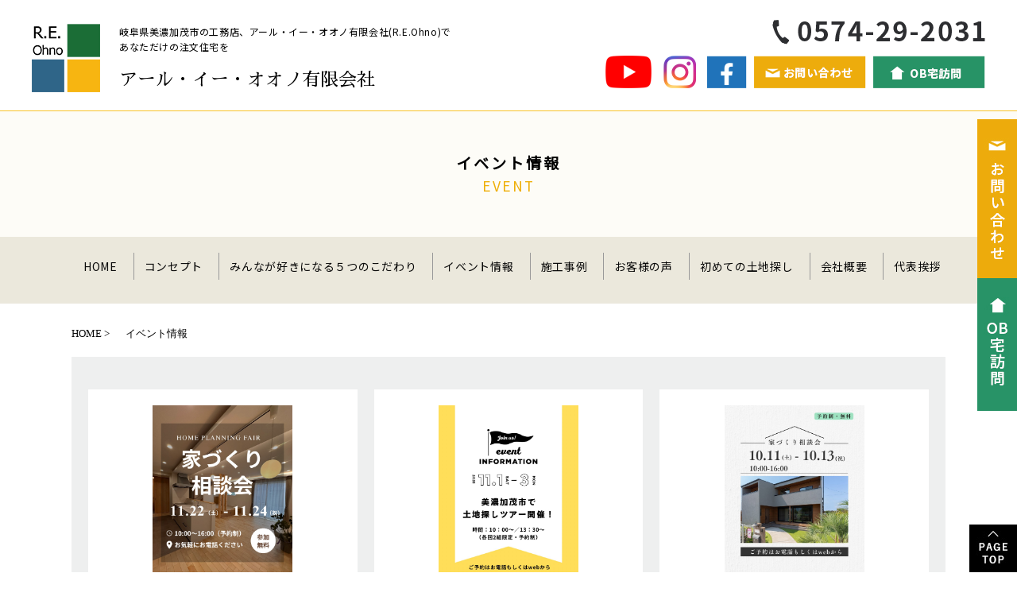

--- FILE ---
content_type: text/html; charset=UTF-8
request_url: https://www.re-ohno.com/event
body_size: 6446
content:


<!DOCTYPE HTML>
<html lang="ja">
<head>
<meta http-equiv="content-type" content="text/html; charset=utf-8">

<meta name="format-detection" content="telephone=no">

<title>
イベント情報｜ アール・イー・オオノ有限会社</title>

<link rel="icon" href="/theme/ababai/favicon.ico?f4e1a17323/" type="image/x-icon">
<meta name="keywords" content="岐阜県,美濃加茂市,注文住宅,イベント情報,工務店">

<meta name="description" content="アール・イー・オオノ「イベント情報」ページはこちらからご覧くださいませ。">


<meta property="og:title" content="イベント情報｜ アール・イー・オオノ有限会社" /><meta property="og:url" content="https://www.re-ohno.com/event" />
<meta property="og:image" content="https://www.re-ohno.com/theme/ababai/ogp.jpg" /><meta property="og:site_name" content="アール・イー・オオノ有限会社" />
<meta name="og:description" content="アール・イー・オオノ「イベント情報」ページはこちらからご覧くださいませ。"><meta name="twitter:card" content="summary_large_image" />

<meta name="viewport" content="width=1280, user-scalable=yes">
<link rel="shortcut icon" href="https://www.re-ohno.com/theme/ababai/favicon.ico">
<meta name="thumbnail" content="https://www.re-ohno.com/theme/ababai/mobileimage.jpg" />
<meta name="format-detection" content="telephone=no">
<meta name="SKYPE_TOOLBAR" content="SKYPE_TOOLBAR_PARSER_COMPATIBLE">
<script>
var ua = navigator.userAgent;
var title = document.getElementsByTagName('title');
if (((ua.indexOf('iPhone') > 0) || ua.indexOf('iPod') > 0 || (ua.indexOf('Android') > 0 && ua.indexOf('Mobile') > 0))) {
title[0].insertAdjacentHTML('afterend','<meta name="viewport" content="width=device-width, initial-scale=1.0, maximum-scale=2.0, user-scalable=yes">');
} else {
title[0].insertAdjacentHTML('afterend','<meta name="viewport" content="width=1280, user-scalable=yes">');
}
</script>
<!--base.css-->
<link href="https://fonts.googleapis.com/earlyaccess/sawarabimincho.css" rel="stylesheet" />
<link href="/theme/ababai/css/common.css" rel="stylesheet" media="screen, projection, print">
<link href="/theme/ababai/css/magnific-popup.css" rel="stylesheet">
<link href="/theme/ababai/css/jquery.bxslider.css" rel="stylesheet">
<meta property="og:type" content="article">
<link rel="stylesheet" type="text/css" href="/theme/ababai/css/page-system.css?e04a8a9bb5">
<link rel="stylesheet" type="text/css" href="/theme/ababai/css/page/event.css?e12765e7cf">
<link href="https://fonts.googleapis.com/css?family=Noto+Sans+JP&display=swap" rel="stylesheet">

<!-- Google Tag Manager -->
<!-- Google Tag Manager -->
<script>(function(w,d,s,l,i){w[l]=w[l]||[];w[l].push({'gtm.start':
new Date().getTime(),event:'gtm.js'});var f=d.getElementsByTagName(s)[0],
j=d.createElement(s),dl=l!='dataLayer'?'&l='+l:'';j.async=true;j.src=
'https://www.googletagmanager.com/gtm.js?id='+i+dl;f.parentNode.insertBefore(j,f);
})(window,document,'script','dataLayer','GTM-5KQ2GNG');</script>
<!-- End Google Tag Manager -->
	<meta name="generator" content="Bolt">
</head>

<body id="event">
<!-- Google Tag Manager (noscript) -->
<!-- Google Tag Manager (noscript) -->
<noscript><iframe src="https://www.googletagmanager.com/ns.html?id=GTM-5KQ2GNG"
height="0" width="0" style="display:none;visibility:hidden"></iframe></noscript>
<!-- End Google Tag Manager (noscript) -->
<header>
<!-- PC header -->
<div class="pc">
<h1 class="h-logo"><a href="/"><img src="/theme/ababai/images/common/open-logo.png" alt="イベント情報アール・イー・オオノ有限会社" /></a></h1>
<ul class="h-link-list noto">
<li><p class="txt1 noto">岐阜県美濃加茂市の工務店、アール・イー・オオノ有限会社(R.E.Ohno)で<br>あなただけの注文住宅を</p></li>
<li><p class="f-min-02">アール・イー・オオノ有限会社</p></li>
</ul><!-- h-link-list -->
<p class="h-add-Box"><img class="pc2" src="/theme/ababai/images/common/btn-tel.png" alt="Tel.0574-29-2031"><img class="sp2" src="/theme/ababai/images/common/btn-tel.png" alt="Tel.0574-29-2031"></p>
<ul class="sns-list">
<li class="btn04"><a href="https://youtube.com/@ohnor.e.1720?si=_tV9Y96idThXfiQ0" target="_blank"><img src="/theme/ababai/images/common/youtube-icon.png" alt="Youtube"/></a></li>
<li class="btn03"><a href="https://www.instagram.com/r.e.ohno/" target="_blank"><img src="/theme/ababai/images/common/insta-icon.png" alt="Facebook"/></a></li>
<li class="btn00"><a href="https://www.facebook.com/re.ohno" target="_blank"><img src="/theme/ababai/images/common/btn00.png" alt="Facebook"/></a></li>
<li class="btn01"><a href="https://www.re-ohno.com/form"><img src="/theme/ababai/images/common/btn01.png" alt="お問い合わせ"></a></li>
<li class="btn02"><a href="https://www.re-ohno.com/ob"><img src="/theme/ababai/images/common/btn02.png" alt="OB宅訪問"></a></li>
</ul><!-- sns-list -->
</div>
<!-- /PC header -->
<!-- SP header -->
<div class="sp-header">
<p class="h-logo"><a href="/"><img src="/theme/ababai/images/common/sp-open-logo.png" alt="アール・イー・オオノ有限会社"/></a></p>
<p class="h-menu"><img src="/theme/ababai/images/common/sp-fix-top-menu.jpg" alt="メニューを開く"/></p>
<p class="sns-insta"><a href="https://www.instagram.com/r.e.ohno/" target="_blank"><img src="/theme/ababai/images/common/insta-icon.png" alt="Instagramアイコン"/></a></p>
</div>

<nav id="sp-global-nav">
<p class="h-logo"><a href="/"><img src="/theme/ababai/images/common/sp-open-logo.png" alt="アール・イー・オオノ有限会社"/></a></p>
<p class="open-close-01 closebtn"><img src="/theme/ababai/images/common/sp-open-close.jpg" alt="メニューを閉じる"/></p>
<div class="open-color-Box">

<ul class="list">
<li><a href="https://www.re-ohno.com/concept">コンセプト</a></li>
<li><a href="https://www.re-ohno.com/promise">みんなが好きになる５つのこだわり</a></li>
<li><a href="https://www.re-ohno.com/event">イベント情報</a></li>
<li><a href="https://www.re-ohno.com/case_newly">施工事例</a></li>
<li><a href="https://www.re-ohno.com/voice">お客様の声</a></li>
<li><a href="https://www.re-ohno.com/real_estate">不動産・土地情報</a></li>
<li><a href="https://www.re-ohno.com/estate">初めての土地探し</a></li>
<li><a href="https://www.re-ohno.com/reform">リフォーム・リノベーション</a></li>
<li><a href="https://www.re-ohno.com/blog">R.Eブログ</a></li>
<li><a href="https://www.re-ohno.com/movie">お客様インタビューMOVIE</a></li>
<li><a href="https://www.re-ohno.com/staff">代表挨拶&スタッフ紹介</a></li>
<li><a href="https://www.re-ohno.com/ob">OB宅訪問</a></li>
<li><a href="https://www.re-ohno.com/company">会社概要&スタッフ募集</a></li>
<li><a href="https://www.re-ohno.com/form">お問い合わせ</a></li>
</ul>

<ul class="sns-list">

<li><a href="https://www.facebook.com/re.ohno" target="_blank"><img src="/theme/ababai/images/common/f-facebook.png" alt="Facebook"></a></li>
<li><a href="https://www.instagram.com/r.e.ohno/" target="_blank"><img src="/theme/ababai/images/common/f-insta.png" alt="Instagram"></a></li>
<li><a href="https://youtube.com/@ohnor.e.1720?si=_tV9Y96idThXfiQ0" target="_blank"><img src="/theme/ababai/images/common/f-youtube.png" alt="Youtube"/></a></li>
</ul><!-- sns-list -->
</div>
</nav>
<!-- /SP header -->

</header>


<!--　fix関連 PCのみ　-->
<p class="pc-menu"><img src="/theme/ababai/images/common/fix-top-menu.jpg" alt="メガメニュー を開く"/></p>
<aside class="side-fix fix-list">
<ul>
<li class="list-01"><a href="https://www.re-ohno.com/form"><img src="/theme/ababai/images/common/fix-side-01.jpg" alt="お問い合わせ リンクバナー"/></a></li>
<li class="list-02"><a href="https://www.re-ohno.com/ob"><img src="/theme/ababai/images/common/fix-side-02.jpg" alt="OB宅訪問 リンクバナー"/></a></li>
</ul>
<p class="fix-pagetop"><a href="#"><img src="/theme/ababai/images/common/pagetop.jpg" alt="このページの先頭にもどる"/></a></p>
</aside>


<!-- <div id="pc-menu-open">
<p class="open-close-01 closebtn"><img src="/theme/ababai/images/common/open-close.jpg" alt="メガメニュー を閉じる"/></p>

<div class="open-main-Box">
<p class="ttl"><a href="/"><img src="/theme/ababai/images/common/open-logo.png" alt=""/></a></p>

<div class="list-Box clearfix">
<ul class="list-01">
<li><a href="https://www.re-ohno.com/">ホーム</a></li>
<li><a href="https://www.re-ohno.com/staff">スタッフ紹介</a></li>
<li><a href="https://www.re-ohno.com/case_newly">施工事例</a></li>
<li><a href="https://www.re-ohno.com/case_reform">リフォーム施工事例</a></li>
<li><a href="https://www.re-ohno.com/real_estate">土地情報</a></li>
<li><a href="https://www.re-ohno.com/voice">お客様の声</a></li>
<li><a href="https://www.re-ohno.com/event">イベント情報</a></li>
<li><a href="https://www.re-ohno.com/topics">新着情報</a></li>
<li><a href="https://www.re-ohno.com/company">会社案内</a></li>
<li><a href="https://www.re-ohno.com/blog">ブログ</a></li>
<li><a href="https://www.re-ohno.com/form">お問い合わせ</a></li>
<li><a href="https://www.re-ohno.com/request">資料請求</a></li>
</ul> --><!-- list-03 -->
<!-- </div> --><!-- list-Box -->

<!-- <div class="con-Box">
<p>会社名</p>
<p>〒　県市</p>
<p>お電話受付時間／　定休日／</p>
<ul class="sns-list">
<li><a href="https://www.facebook.com/" target="_blank">Facebook</a></li>
<li><a href="https://www.instagram.com/" target="_blank">Instagram</a></li>
</ul>
</div> --><!-- con-Box -->

<!-- <p class="open-close-02 closebtn">× Close</p> -->

<!-- </div> --><!-- open-main-Box -->
<!-- </div> --><!-- pc-menu-open -->

<h2 class="main-title"><span class="jp noto">イベント情報</span><span class="en noto">event</span></h2>
<link href="https://fonts.googleapis.com/css?family=Noto+Sans+JP&display=swap" rel="stylesheet">
<!--　グローバルナビ PCのみ　-->
<nav id="g-nav" class="f-gothic clearfix"  ontouchstart="">
<ul class="navi-inner dropmenu noto">
<li class="list"><a href="https://www.re-ohno.com/">HOME</a></li>
<li class="list"><a href="https://www.re-ohno.com/concept">コンセプト</a></li>
<li class="list"><a href="https://www.re-ohno.com/promise">みんなが好きになる５つのこだわり</a></li>
<li class="list"><a href="https://www.re-ohno.com/event">イベント情報</a></li>
<li class="list"><a href="https://www.re-ohno.com/case_newly">施工事例</a></li>
<li class="list"><a href="https://www.re-ohno.com/voice">お客様の声</a></li>
<li class="list"><a href="https://www.re-ohno.com/estate">初めての土地探し</a></li>
<li class="list"><a href="https://www.re-ohno.com/company">会社概要</a></li>
<li class="list"><a href="https://www.re-ohno.com/staff">代表挨拶</a></li>
</ul><!-- navi-inner -->
</nav><!-- g-nav -->
<div id="one-cl" class="clearfix"><!-- one-cl -->
<!--<div id="tow-cl" class="clearfix"> tow-cl -->

<main>
<nav class="seo_bread_list clearfix">
<ul class="clearfix" itemscope itemtype="https://schema.org/BreadcrumbList/">
<li itemprop="itemListElement" itemscope itemtype="https://schema.org/ListItem/">
<a itemprop="item" href="/"><span itemprop="name">HOME</span></a>
<meta itemprop="position" content="1" />
</li>
<li itemprop="itemListElement" itemscope itemtype="https://schema.org/ListItem/">
<link itemprop="item" href="https://www.re-ohno.com/event"><span itemprop="name">イベント情報</span>
<meta itemprop="position" content="2" />
</li>
</ul>
</nav>





<ul class="system-list noto">
<li>
<div class="contentArea">
<a href="/event/slug-65c05907e1473b96614a96802b902208" class="imgFrame">
<p class="system-pic"><img src="/files/2025-10/2025.11.22-.png" class="eyecatchImg" alt="家づくり相談会"></p>

<p class="system-icon02">


<span class="icon02-01">募集中</span>
</p>
<div class="system-information">
<p class="system-date">11月22日（土）から11月24日（祝）</p>
<h4 class="system-ttl-01">家づくり相談会</h4>
<!-- <p class="system-txt">開催期間：<span class="sp-system-txt-in">
2026/01/19
</span>
</p> -->

<!-- <p class="system-txt">場所：<span class="sp-system-txt-in">アール・イーオオノ有限会社事務所</span></p>
 -->
</div>
<p class="btn">more</p>
</a>
</div>
</li>
<li>
<div class="contentArea">
<a href="/event/slug-daab7e82468d047c16d1cd31b54c4d3c" class="imgFrame">
<p class="system-pic"><img src="/files/2025-10/20251101-.png" class="eyecatchImg" alt="美濃加茂市で土地探しツアーを開催します！"></p>

<p class="system-icon02">


<span class="icon02-03">終了しました</span>
</p>
<div class="system-information">
<p class="system-date">11月1日（土）から11月3日（祝）</p>
<h4 class="system-ttl-01">美濃加茂市で土地探しツアーを開催します！</h4>
<!-- <p class="system-txt">開催期間：<span class="sp-system-txt-in">
2026/01/19
</span>
</p> -->
<!-- <p class="system-txt">場所：<span class="sp-system-txt-in">アール・イーオオノ有限会社事務所</span></p>
 -->
</div>
<p class="btn">more</p>
</a>
</div>
</li>
<li>
<div class="contentArea">
<a href="/event/slug-9b87c6f140463a067a1bbff0d3a1c4a0" class="imgFrame">
<p class="system-pic"><img src="/files/2025-09/1011-.jpg" class="eyecatchImg" alt="家づくり相談会"></p>

<p class="system-icon02">


<span class="icon02-03">終了しました</span>
</p>
<div class="system-information">
<p class="system-date">10月11日（土）から10月13日（祝）</p>
<h4 class="system-ttl-01">家づくり相談会</h4>
<!-- <p class="system-txt">開催期間：<span class="sp-system-txt-in">
2026/01/19
</span>
</p> -->

<!-- <p class="system-txt">場所：<span class="sp-system-txt-in">アール・イーオオノ有限会社事務所</span></p>
 -->
</div>
<p class="btn">more</p>
</a>
</div>
</li>
<li>
<div class="contentArea">
<a href="/event/slug-5ac3a54469922a45aa35a3702f08c98e" class="imgFrame">
<p class="system-pic"><img src="/files/2025-09/0920-.png" class="eyecatchImg" alt="土地探しフェア"></p>

<p class="system-icon02">


<span class="icon02-03">終了しました</span>
</p>
<div class="system-information">
<p class="system-date">9月20日（土）から９月23日（祝）</p>
<h4 class="system-ttl-01">土地探しフェア</h4>
<!-- <p class="system-txt">開催期間：<span class="sp-system-txt-in">
2026/01/19
</span>
</p> -->

<!-- <p class="system-txt">場所：<span class="sp-system-txt-in">アール・イーオオノ有限会社事務所</span></p>
 -->
</div>
<p class="btn">more</p>
</a>
</div>
</li>
<li>
<div class="contentArea">
<a href="/event/slug-cc8b1c86dba6ff4e219f40fad6f1fed0" class="imgFrame">
<p class="system-pic"><img src="/files/2025-08/20250906-.png" class="eyecatchImg" alt="家づくり相談会"></p>

<p class="system-icon02">


<span class="icon02-03">終了しました</span>
</p>
<div class="system-information">
<p class="system-date">9月6日㈯、9月7日㈰</p>
<h4 class="system-ttl-01">家づくり相談会</h4>
<!-- <p class="system-txt">開催期間：<span class="sp-system-txt-in">
2026/01/19
</span>
</p> -->

<!-- <p class="system-txt">場所：<span class="sp-system-txt-in">アール・イー・オオノ有限会社事務所</span></p>
 -->
</div>
<p class="btn">more</p>
</a>
</div>
</li>
<li>
<div class="contentArea">
<a href="/event/slug-5cc643f6897c7e3b3711d7a69b9f86aa" class="imgFrame">
<p class="system-pic"><img src="/files/2023-08/-.jpg" class="eyecatchImg" alt="建築中の家お見せします！！"></p>

<p class="system-icon02">


<span class="icon02-03">終了しました</span>
</p>
<div class="system-information">
<p class="system-date">9月2日㈯　9月3日㈰</p>
<h4 class="system-ttl-01">建築中の家お見せします！！</h4>
<!-- <p class="system-txt">開催期間：<span class="sp-system-txt-in">
2026/01/19
</span>
</p> -->

<!-- <p class="system-txt">場所：<span class="sp-system-txt-in">可児市</span></p>
 -->
</div>
<p class="btn">more</p>
</a>
</div>
</li>
<li>
<div class="contentArea">
<a href="/event/slug-60e3375ac200b68e91a1b1d31ecf1c79" class="imgFrame">
<p class="system-pic"><img src="/files/2023-08/soudannkai-.jpg" class="eyecatchImg" alt="家づくり相談会"></p>

<p class="system-icon02">


<span class="icon02-03">終了しました</span>
</p>
<div class="system-information">
<p class="system-date">8月26日㈯、8月27日㈰</p>
<h4 class="system-ttl-01">家づくり相談会</h4>
<!-- <p class="system-txt">開催期間：<span class="sp-system-txt-in">
2026/01/19
</span>
</p> -->

<!-- <p class="system-txt">場所：<span class="sp-system-txt-in">アール・イー・オオノ事務所</span></p>
 -->
</div>
<p class="btn">more</p>
</a>
</div>
</li>
<li>
<div class="contentArea">
<a href="/event/slug-4cd08373cb7148c6adfc888456dc320b" class="imgFrame">
<p class="system-pic"><img src="/theme/ababai/images/common/img_noimage.png?501bd3c5b7" class="eyecatchImg" alt="美濃加茂市　売地"></p>

<p class="system-icon02">


<span class="icon02-03">終了しました</span>
</p>
<div class="system-information">
<p class="system-date">03月01日（金）～04月01日（月）</p>
<h4 class="system-ttl-01">美濃加茂市　売地</h4>
<!-- <p class="system-txt">開催期間：<span class="sp-system-txt-in">
2026/01/19
</span>
</p> -->

<!-- <p class="system-txt">場所：<span class="sp-system-txt-in">美濃加茂市西町3丁目105番地</span></p>
 -->
</div>
<p class="btn">more</p>
</a>
</div>
</li>
<li>
<div class="contentArea">
<a href="/event/slug-3e5461537e3e94dfc174f52786d2ec1b" class="imgFrame">
<p class="system-pic"><img src="/files/2020-02/20181025155010411-001-.jpg" class="eyecatchImg" alt="美濃加茂市田島町にて完成見学会開催！！"></p>

<p class="system-icon02">


<span class="icon02-03">終了しました</span>
</p>
<div class="system-information">
<p class="system-date">11月17日（土）～11月18日（日）</p>
<h4 class="system-ttl-01">美濃加茂市田島町にて完成見学会開催！！</h4>
<!-- <p class="system-txt">開催期間：<span class="sp-system-txt-in">
2026/01/19
</span>
</p> -->

<!-- <p class="system-txt">場所：<span class="sp-system-txt-in">美濃加茂市田島町</span></p>
 -->
</div>
<p class="btn">more</p>
</a>
</div>
</li>
<li>
<div class="contentArea">
<a href="/event/slug-9072150269483b9858dbb55ef990d1b0" class="imgFrame">
<p class="system-pic"><img src="/files/2020-02/20181025155010411-001.jpg" class="eyecatchImg" alt="美濃加茂市山之上町にて完成見学会開催！！"></p>

<p class="system-icon02">


<span class="icon02-03">終了しました</span>
</p>
<div class="system-information">
<p class="system-date">11月10日（土）～11月11日（日）</p>
<h4 class="system-ttl-01">美濃加茂市山之上町にて完成見学会開催！！</h4>
<!-- <p class="system-txt">開催期間：<span class="sp-system-txt-in">
2026/01/19
</span>
</p> -->

<!-- <p class="system-txt">場所：<span class="sp-system-txt-in">美濃加茂市山之上町</span></p>
 -->
</div>
<p class="btn">more</p>
</a>
</div>
</li>
<li>
<div class="contentArea">
<a href="/event/slug-74eb8c077d7cfc2ce677c7df3d8e1a3e" class="imgFrame">
<p class="system-pic"><img src="/files/2020-01/1579686702_28056506-1719009058158302-2492156878329895178-n.jpg" class="eyecatchImg" alt="美濃加茂市西町にて完成見学会開催！！"></p>

<p class="system-icon02">


<span class="icon02-03">終了しました</span>
</p>
<div class="system-information">
<p class="system-date">03月03日（土）～03月04日（日）</p>
<h4 class="system-ttl-01">美濃加茂市西町にて完成見学会開催！！</h4>
<!-- <p class="system-txt">開催期間：<span class="sp-system-txt-in">
2026/01/19
</span>
</p> -->

<!-- <p class="system-txt">場所：<span class="sp-system-txt-in">岐阜県美濃加茂市西町４丁目</span></p>
 -->
</div>
<p class="btn">more</p>
</a>
</div>
</li>
<li>
<div class="contentArea">
<a href="/event/slug-bd4af27b798263d3d3200de08365ae23" class="imgFrame">
<p class="system-pic"><img src="/files/2020-01/img-0836.jpg" class="eyecatchImg" alt="美濃加茂市川合町にて　予約制の見学会を行います"></p>

<p class="system-icon02">


<span class="icon02-03">終了しました</span>
</p>
<div class="system-information">
<p class="system-date">01月14日（土）～01月15日（日）</p>
<h4 class="system-ttl-01">美濃加茂市川合町にて　予約制の見学会を行います</h4>
<!-- <p class="system-txt">開催期間：<span class="sp-system-txt-in">
2026/01/19
</span>
</p> -->

<!-- <p class="system-txt">場所：<span class="sp-system-txt-in">美濃加茂市川合町</span></p>
 -->
</div>
<p class="btn">more</p>
</a>
</div>
</li>
</ul><!-- system-list -->


<ul class="page-list">


    <li class='active'><a href="?&amp;page_event=1" >1</a></li>
    <li ><a href="?&amp;page_event=2" rel="noindex, follow">2</a></li>


    <li><a href="?&amp;page_event=2" rel="noindex, follow">次へ</a></li>
</ul>


<!-- <h3 class="sub-title">イベント情報カテゴリ一覧</h3>
<div class="serchcategory">
</div> --><!-- serchcategory -->



</main>
</div><!-- one-cl or tow-cl -->

<section id="end-contact">
<div class="end-bx">
<p class="end-ttl"><img class="pc2" src="/theme/ababai/images/common/end-ttl.png" alt="Contact us！"><img class="sp2" src="/theme/ababai/images/common/sp-end-ttl.png" alt="Contact us！"></p>
<p class="end-tel"><img class="pc2" src="/theme/ababai/images/common/end-tel.png" alt="お電話でのお問い合わせはこちら"><img class="sp-tel-link sp2" src="/theme/ababai/images/common/sp-end-tel.png" alt="お電話でのお問い合わせはこちら"></p>
<p class="end-human"><img class="pc2" src="/theme/ababai/images/common/end-human.png" alt="女性　写真"></p>

<ul class="clearfix">
<li><a href="https://www.re-ohno.com/event"><img class="pc2" src="/theme/ababai/images/common/end-img1.png" alt="イベントに参加する！　リンクバナー"><img class="sp2" src="/theme/ababai/images/common/sp-end-img1.png" alt="イベントに参加する！　リンクバナー"></a></li>
<li><a href="https://www.re-ohno.com/ob"><img class="pc2" src="/theme/ababai/images/common/end-img2.png" alt="OB宅訪問に行く！　リンクバナー"><img class="sp2" src="/theme/ababai/images/common/sp-end-img2.png" alt="OB宅訪問に行く！　リンクバナー"></a></li>
<li><a href="https://www.re-ohno.com/form"><img class="pc2" src="/theme/ababai/images/common/end-img3.png" alt="お問い合わせをする！　リンクバナー"><img class="sp2" src="/theme/ababai/images/common/sp-end-img3.png" alt="お問い合わせをする！　リンクバナー"></a></li>
</ul>

</div>
</section>

<!-- end of #main -->

<p class="sp-page-top sp"><a href="#"><img src="/theme/ababai/images/common/sp-pagetop.png" alt="ページの先頭へ戻る" /></a></p>
<footer>
<div class="footer-Box clearfix">
<div class="f-link-Box clearfix pc">
<p class="f-home-link"><a href="/">HOME ｜ 岐阜県美濃加茂市の工務店、アール・イー・オオノ有限会社(R.E.Ohno)であなただけの注文住宅を</a></p>
<ul class="f-link-l">
<li><a href="https://www.re-ohno.com/concept">コンセプト</a></li>
<li><a href="https://www.re-ohno.com/promise">みんなが好きになる５つのこだわり</a></li>
<li><a href="https://www.re-ohno.com/event">イベント情報</a></li>
<li><a href="https://www.re-ohno.com/case_newly">施工事例</a></li>
<li><a href="https://www.re-ohno.com/voice">お客様の声</a></li>
<li><a href="https://www.re-ohno.com/real_estate">不動産・土地情報</a></li>
<li><a href="https://www.re-ohno.com/estate">初めての土地探し</a></li>
</ul>
<ul class="f-link-c">
<li><a href="https://www.re-ohno.com/reform">リフォーム・リノベーション</a></li>
<li><a href="https://www.re-ohno.com/blog">R.Eブログ</a></li>
<li><a href="https://www.re-ohno.com/movie">お客様インタビューMOVIE</a></li>
<li><a href="https://www.re-ohno.com/staff">代表挨拶&スタッフ紹介</a></li>
<li><a href="https://www.re-ohno.com/ob">OB宅訪問</a></li>
<li><a href="https://www.re-ohno.com/company">会社概要&スタッフ募集</a></li>
<li><a href="https://www.re-ohno.com/form">お問い合わせ</a></li>
</ul>
</div>

<div class="f-con-Box clearfix">
<p class="f-logo"><img src="/theme/ababai/images/common/open-logo.png" alt="アール・イー・オオノ有限会社" /></p>
<p class="ttl noto">アール・イー・オオノ 有限会社</p>
<p class="txt noto">〒505-0003<br class="pc2">岐阜県美濃加茂市山之上町6148-1</p>

<ul class="sns-list">
<li><a href="https://www.facebook.com/re.ohno" target="_blank"><img src="/theme/ababai/images/common/f-facebook.png" alt="Facebook"></a></li>
<li><a href="https://www.instagram.com/r.e.ohno/" target="_blank"><img src="/theme/ababai/images/common/f-insta.png" alt="Instagram"></a></li>
<li><a href="https://youtube.com/@ohnor.e.1720?si=_tV9Y96idThXfiQ0" target="_blank"><img src="/theme/ababai/images/common/f-youtube.png" alt="Youtube"/></a></li>
</ul><!-- sns-list -->
</div><!-- f-con-Box -->
<small class="copyright"> Copyright© アール・イー・オオノ有限会社.<br> All Rights Reserved. Created by Co., Ltd <a href="https://ababai.co.jp" target="_blank">ABABAI.</a></small>
</div><!-- footer-Box -->
</footer>

<!--　fix関連 SPのみ　-->
<ul class="sp-fix-list">
<li class="tel"><img src="/theme/ababai/images/common/sp-fix-tel.jpg" alt="Tel.0574-29-2031" class="tel-cmp sp-tel-link" /></li>
<li class="event"><a href="https://www.re-ohno.com/event"><img src="/theme/ababai/images/common/sp-fix-event.jpg" alt="イベント　リンクバナー"/></a></li>
<li class="ob"><a href="https://www.re-ohno.com/ob"><img src="/theme/ababai/images/common/sp-fix-ob.jpg" alt="OB宅訪問　リンクバナー"/></a></li>
<li class="form"><a href="https://www.re-ohno.com/form"><img src="/theme/ababai/images/common/sp-fix-form.jpg" alt="お問い合わせ　リンクバナー"/></a></li>
</ul>
<script src="/theme/ababai/js/jquery.min.js"></script>
<script type="text/javascript" src="/theme/ababai/js/common.min.js?6ed3cb0109"></script>
<script type="text/javascript" src="/theme/ababai/js/script.js?00ef84e2c7"></script>
<script type="text/javascript" src="/theme/ababai/js/functions.js"></script>
<script type="text/javascript" src="/theme/ababai/js/jquery.magnific-popup.min.js"></script>
<script type="text/javascript" src="/theme/ababai/js/imgLiquid-min.js"></script>
<script type="text/javascript" src="/theme/ababai/js/jquery.bxslider.js"></script>
<script type="text/javascript" src="/theme/ababai/js/ofi.min.js"></script>
<script>
objectFitImages('.fit img');
</script>
<!--[if lt IE 9]>
<script src="/theme/ababai/js/html5shiv.js"></script>
<![endif]-->
<script>
$(function() {
  var changeGridPanel = function() {
    var index = $('.ChangeGrid_Btn').index($('.ChangeGrid_Btn.is-active'));
    if ( $(window).innerWidth() > 800 ) {
      $('.ChangeGrid_Panel').hide();
      $('.ChangeGrid_Panel_Desktop').hide();
      $('.ChangeGrid_Panel_Desktop').eq(index).show();
    } else {
      $('.ChangeGrid_Panel_Desktop').hide();
      $('.ChangeGrid_Panel').hide();
      $('.ChangeGrid_Panel').eq(index).show();
    }
  };

  $('.ChangeGrid_Btn').on('click', function() {
    $('.ChangeGrid_Btn').removeClass('is-active');
    $(this).addClass('is-active');
    changeGridPanel();
  });

  $(window).on('resize', function() {
    changeGridPanel();
  });

  changeGridPanel();
});
</script>
<script>
$(function() {
  var changeColPanel = function() {
    var index = $('.ChangeCol_Btn').index($('.ChangeCol_Btn.is-active'));
    if ( $(window).innerWidth() > 800 ) {
      $('.ChangeCol_Panel').hide();
    } else {
      if ($('#ChangeCol_Btn_Content').is(':visible')) {
        $('.ChangeCol_Panel').hide();
        $('.ChangeCol_Panel').eq(index).show();
      } else {
        $('.ChangeCol_Panel').show();
      }
    }
  };

  $('.ChangeCol_Btn').on('click', function() {
    $('.ChangeCol_Btn').removeClass('is-active');
    $(this).addClass('is-active');
    changeColPanel();
  });

  $(window).on('resize', function() {
    changeColPanel();
  });

  changeColPanel();
});
</script>
</body>
</html>


--- FILE ---
content_type: text/css
request_url: https://www.re-ohno.com/theme/ababai/css/common.css
body_size: 6550
content:
@charset "UTF-8";

/* CSS Document */

/* http://meyerweb.com/eric/tools/css/reset/
   v2.0 | 20110126
   License: none (public domain)
*/

html, body, div, span, applet, object, iframe,
h1, h2, h3, h4, h5, h6, p, blockquote, pre,
a, abbr, acronym, address, big, cite, code,
del, dfn, em, img, ins, kbd, q, s, samp,
small, strike, strong, sub, sup, tt, var,
b, u, i, center,
dl, dt, dd, ol, ul, li,
fieldset, form, label, legend,
table, caption, tbody, tfoot, thead, tr, th, td,
article, aside, canvas, details, embed,
figure, figcaption, footer, header, hgroup,
menu, nav, output, ruby, section, summary,
time, mark, audio, video {	margin: 0;	padding: 0;	border: 0;	font-size: 100%;	font: inherit;	vertical-align: baseline;	box-sizing:border-box;}
/* HTML5 display-role reset for older browsers */
article, aside, details, figcaption, figure, footer, header, hgroup, menu, nav, section, main {	display: block;}
body {	line-height: 1;}
ol, ul {	list-style: none;}
blockquote, q {	quotes: none;}
blockquote:before, blockquote:after, q:before, q:after {	content: '';	content: none;}
table {	border-collapse: collapse;	border-spacing: 0;}

@media screen and (min-width: 768px),print {
   /* bese */
   body { font-size: 16px; }
   .noto {font-family: 'Noto Sans JP', sans-serif;}

   header{ width: 1200px; margin: 0px auto 20px auto; padding-top: 10px; position: relative;}
   header .h-logo{ padding: 20px 0 3px;}
   header .h-link-list{ position: absolute; left: 110px; top: 30px; }
   header .h-link-list li{ margin-bottom: 10px;}
   header .h-link-list li .txt1{ font-size: 12px; letter-spacing: 0.05em; line-height: 1.6; margin-bottom: 5%;}
   header .h-link-list li .txt2{ font-size: 23px; font-weight: bold;}
   header .h-add-Box{ position: absolute; top: 25px; right: 0px; }
   header .sns-list{ position: absolute; top: 70px; right: 0px; }
   header .btn00{ position: absolute; right: 300px;}
   header .btn03{ position: absolute; right: 360px;}
   header .btn04{ position: absolute; right: 420px;}
   header .btn01{ position: absolute; right: 150px;}
   header .btn02{ position: absolute; right: 0px;}
   
   .pc-menu{ position: fixed; top: 0; right: 0;  z-index: 9999; display: none;}
   .pc-menu:hover{
      opacity: 0.8;
      cursor: pointer;
      cursor: hand;}

   .side-fix{ position: fixed; top: 150px; right: 0; z-index: 10;}
   .side-fix .fix-pagetop{ position: fixed; bottom: 0px; right: 0; z-index: 10;}
   
   #pc-menu-open{ display: none; background: #f8f8f8; width: 100vw; height: 100vh; position: fixed; top: 0; z-index: 10000; overflow: scroll; }
   #pc-menu-open .open-close-01{ position: absolute; top: 0; right: 0; }
   #pc-menu-open .open-main-Box{ width: 1100px; margin: 0 auto; padding: 70px; text-align: center; line-height: 2.5;}
   #pc-menu-open .open-main-Box .ttl { margin-bottom: 30px; }
   #pc-menu-open .open-main-Box .con-Box { margin-bottom: 30px; }
   #pc-menu-open .list-Box .con-Box { margin-bottom: 30px; }
   #pc-menu-open .open-close-02{ width: 300px; line-height: 1; cursor: pointer; font-weight: bold; margin: 0 auto; color: #fff; padding: 10px 50px; font-size: 1em; text-align: center; background: #000;}
   
   #g-nav{ width: 100%; margin: 0px auto 10px auto; padding: 20px 0; text-align: center; font-size: 0.875em; background: #ebe8dc;}
   #g-nav .navi-inner{ width: 1150px; margin: 0px auto 10px}
   #g-nav li.list { position: relative; display: inline-block; font-size: 14px; margin-right: -10px; letter-spacing: 0.05em}
   #g-nav li.list span { cursor: pointer;}
   #g-nav li.list span,
   #g-nav li.list a{ border-right: 1px solid #999; display: block; text-align: center; padding: 10px 20px; }
   #g-nav li.list:last-child a { border-right: 1px solid #ebe8dc;}
   #g-nav .dropmenu li.list ul.sub { visibility: hidden; opacity: 0; transition: 0s; position: absolute; top: 35px; left: 0; margin: 0; padding: 0; z-index: 500; width: 220px;}
   #g-nav .dropmenu li.list:hover ul { visibility: visible; opacity: 1; display: block; }
   #g-nav .dropmenu li.list ul li:last-child a { border-bottom: 1px solid #ccc; }
   #g-nav .dropmenu li.list ul li a { visibility: hidden; opacity: 0; transition: 0.9s; background: #fff; display: block; width: 220px; padding: 10px; color: #000; border: 1px solid #ccc; border-bottom: none; }
   #g-nav .dropmenu li.list:hover ul li a { visibility: visible; opacity: 1; }
   
   #end-contact { background: url(../images/common/end-bg.png) no-repeat top center; padding: 50px 0 0px; margin-bottom: 0px; margin-top: 50px;}
   #end-contact .end-bx{ width: 1200px; margin: 0 auto; position: relative; margin-top: -100px;}
   #end-contact .end-ttl { margin-bottom: 30px; text-align: center;}
   #end-contact .end-tel { margin-bottom: 30px; text-align: center;}
   #end-contact .end-human { position: absolute; top: -6px; left: 50px;}
   #end-contact ul { }
   #end-contact li { float: left; margin-right: 20px;}
   #end-contact li:last-child { margin-right: 0;}


   footer{ width: 100%; min-width: 1000px; background: #f6f4ea; padding: 100px 0 50px; line-height: 1.6; }
   footer .footer-Box{ width: 1000px; margin: 0 auto; font-size: 0.875em; position: relative;}
   footer .f-link-Box{ width: 500px; float: right;  }
   footer .f-link-Box .f-home-link { margin-bottom: 40px; font-size: 14px;}
   footer .f-link-Box .f-home-link::before { content: "■ "; }
   footer .f-link-l{ float: left; width: 240px; margin-right: 20px; }
   footer .f-link-c{ float: left; width: 240px; margin-right: 0px }
   footer .f-link-Box li{ margin-bottom: 10px; }
   footer .f-link-Box li::before{ content: "- "; }
   footer .f-con-Box{ width: 500px; float: left; letter-spacing: 0.05em;}
   footer .f-con-Box .f-logo{ float: left; margin-right: 20px;}
   footer .f-con-Box .ttl{ font-size: 20px; margin-bottom: 10px;}
   footer .f-con-Box .txt{ font-size: 14px; }
   footer .f-con-Box ul{ padding: 24px 24px 24px 0; display: flex; margin-bottom: 50px;}
   footer .f-con-Box li{ margin-right: 20px;}
   
   .copyright{ width: 350px; font-size: 12px; letter-spacing: 0.03em; letter-spacing: 1.6; text-align: left; padding: 20px 0px; display: block; }
   
   /* common */
   
   /* 2カラムサイト----------------
   #tow-cl{ width: 1100px; margin: 0 auto; padding: 20px 0;}
   #tow-cl main{ width: 800px!important; float: left;  }
   #tow-cl #side{ width: 280px; float: left; margin-right: 19px; background: #333; height: 800px; }
   #blog #tow-cl #side{ display: none;}
   #blog #tow-cl main{ width: 1100px !important;}*/
   /* 1カラムサイト */
   /*#one-cl{ }*/
   
   main{ width: 1100px; margin: 0 auto 30px auto; }
   h2.main-title{ width: 100%; min-width: 1100px; background: #fdfcf7; color: #000; padding: 50px 0; text-align: center; border-top: 1px solid #f8c328; line-height: 1.6}
   h2.main-title .jp { display: block; font-size: 1.2rem; font-weight: bold; margin-bottom: 0px; letter-spacing: 3px;}
   h2.main-title .en { display: block; font-size: 1.1rem; text-transform: uppercase; color: #eeaf08; letter-spacing: 2px}
   h3.sub-title{ background: #000; padding: 15px 20px; color: #fff; margin-bottom: 30px; font-size: 1rem; font-weight: bold; letter-spacing: 1px; }
   .seo_bread_list{max-width: 1100px; width: 100%; padding: 20px 0; margin: 0 auto; font-size: 0.8rem; line-height: 1.4; }
   .seo_bread_list li{ margin-right: 20px; float: left;  }
   .seo_bread_list li::after{ content: " >"; }
   .seo_bread_list li:last-child::after{ content: ""; }
   
   /*pc・タブレットcss*/
   /*pc_defaultset*/
   .pc { display: block !important; }
   /*pcのみ表示ブロック*/
   .pc2 { display: inline-block !important; }
   /*pcのみ表示ブロック*/
   .sp, .sp2 { display: none !important; }
   /*スマホのみ表示ブロック*/
   .h_menu { display: none; }
   /*スマホ用ヘッダ*/
   .sp-header { display: none; }
   /*スマホ用メニュー*/
   #sp-global-nav { display: none; }
   /*スマホ用メニュー*/
   .sp-fix-list { display: none; }
   /* Antialiasing ※任意　*/
   
   .fit img { object-fit: cover; font-family: "object-fit: cover;"; }
   
   html { -webkit-font-smoothing: subpixel-antialiased; -moz-osx-font-smoothing: none; overflow-x: hidden; }
   
   /* WEB FONTs 游ゴシックかすれ予防*/
   @font-face { font-family: "Yu Gothic"; src: local("Yu Gothic Medium"); font-weight: 100; }
   @font-face { font-family: "Yu Gothic"; src: local("Yu Gothic Medium"); font-weight: 200; }
   @font-face { font-family: "Yu Gothic"; src: local("Yu Gothic Medium"); font-weight: 300; }
   @font-face { font-family: "Yu Gothic"; src: local("Yu Gothic Medium"); font-weight: 400; }
   @font-face { font-family: "Yu Gothic"; src: local("Yu Gothic Bold"); font-weight: bold; }
   @font-face { font-family: "Helvetica Neue"; src: local("Helvetica Neue Regular"); font-weight: 100; }
   @font-face { font-family: "Helvetica Neue"; src: local("Helvetica Neue Regular"); font-weight: 200; }
   .f-min { font-family: "ヒラギノ明朝 ProN W6", "HiraMinProN-W6", "HG明朝E", "ＭＳ Ｐ明朝", "MS PMincho", "MS 明朝", serif; }
   .f-min-02 { font-family: "游明朝", YuMincho, "ヒラギノ明朝 ProN W3","Sawarabi Mincho","Hiragino Mincho ProN", "HG明朝E", "ＭＳ Ｐ明朝", "ＭＳ 明朝", serif; font-size: 23px;}
   .f-gothic { font-family: -apple-system, BlinkMacSystemFont, "Helvetica Neue", "游ゴシック","Yu Gothic", YuGothic, "ヒラギノ角ゴ Pro", "Hiragino Kaku Gothic Pro",  Verdana, Meiryo, Osaka, 'ＭＳ Ｐゴシック', 'MS PGothic', sans-serif; font-weight: 500; }
   body { -webkit-text-size-adjust: 100%; }
   img { vertical-align: bottom; }
   a { text-decoration: none; color: #090909; }
   a:hover { text-decoration: underline; }
   .nobd a:hover { text-decoration: none !important; }
   
   /* clearfix */
   .clearfix { zoom: 1; }
   .clearfix:after { display: block; clear: both; height: 0; visibility: hidden; line-height: 0; content: "."; }
   /* wysiwyg */
   .wysiwyg { word-wrap: break-word; margin-bottom: 30px;}
   .wysiwyg strong { font-weight: bolder; }
   .wysiwyg em { font-family: "ＭＳ ゴシック",sans-serif; font-style: italic; }
   .wysiwyg img { max-width: 100% !important; height: auto !important; }
   .wysiwyg p { min-height: 15px; min-width: 10px; line-height: 1.6;}
   .wysiwyg h1, .wysiwyg h2, .wysiwyg h3, .wysiwyg h4, .wysiwyg h5, .wysiwyg h6 { color: #333; font-weight: bold; text-align: left;}
   .wysiwyg h1 { background-color: #dcdcdc; padding: 12px 24px; font-size: 1.25rem; line-height: 1.6; margin: 0.5em 0 1em;}
   .wysiwyg h2 { border-top: 1px solid #333; border-bottom: 1px solid #333; padding: 12px; font-size: 1.25rem; line-height: 1.6; margin: 0.5em 0 1em;}
   .wysiwyg h3 { border-left: 6px solid #231815; padding: 5px 20px; font-size: 1.25rem; line-height: 1.6; margin: 0.5em 0 1em;}
   .wysiwyg h4 { border-bottom: 1px solid #000; padding: 0 0 10px; font-size: 1.188rem; line-height: 1.6; margin: 0.5em 0 1em;}
   .wysiwyg h5 { border-bottom: 1px dashed #000; padding: 0 0 10px; font-size: 1.188rem; line-height: 1.6; margin: 0.5em 0 1em;}
   .wysiwyg h6 { background-color: #eee; border: 1px dotted #999; padding: 10px; font-size: 1rem; line-height: 1.6; margin: 0.5em 0 1em;}
   .wysiwyg ul { list-style-type: disc; line-height: 1.6; font-size: 0.875rem; margin: 0.5em 0 1em 2em}
   .wysiwyg ol { list-style-type: decimal; line-height: 1.6; font-size: 0.875rem; margin: 0.5em 0 1em 2em}
   .wysiwyg table th,
   .wysiwyg table td { border: 1px solid #999; padding: 10px; font-size: 0.875rem; margin: 0.5em 0 1em;}
   
   /* リンク透明 */
   a img:hover { -ms-filter: "alpha( opacity=80 )"; filter: alpha(opacity=80); opacity: 0.8; }
   /* リンク透明にしない */
   .noop a img:hover { -ms-filter: "alpha( opacity=100 )"; filter: alpha(opacity=100); opacity: 1.0; }
   /*---------------------------------------- 　　外部サービス ----------------------------------------*/
   /* ggmap */
   /* <div class="ggmap">iframeのコピーしたコード</div> */
   .ggmap { position: relative; padding-bottom: 56.25%; padding-top: 30px; height: 0; overflow: hidden; }
   .ggmap iframe, .ggmap object, .ggmap embed { position: absolute; top: 0; left: 0; width: 100%; height: 100%; }
   /* <div class="youtube"><iframe  src="youtubeのURL?rel=0" frameborder="0" allowfullscreen></iframe></div> */
   .youtube { position: relative; width: 100%; padding-top: 56.25%; }
   .youtube iframe { position: absolute; top: 0; right: 0; width: 100% !important; height: 100% !important; }
   /*---------------------------------------- 　　webフォント（サーバー置き）　 ----------------------------------------*/
   @font-face { font-family: 'jp-sttl01';
   /* お好きな名前にしましょう */
   src: url("../font/.eot");
   /* IE9以上用 */
   src: url("../font/bokutachi.eot?#iefix") format("embedded-opentype"), url("../font/NotoSansCJKjp-Medium.woff") format("woff"), url("../font/NotoSansCJKjp-Medium.woff") format("woff");
   /* iOS, Android用 */
   /* 念の為指定しておきます */
   font-weight: normal;
   /* 念の為指定しておきます */
   font-style: normal; vertical-align: top; margin: 0px; padding: 0px; }
   .myWebFontClass { font-family: 'jp-sttl01'; }
   }
   @media screen and (max-width: 1200px) {
   html {
      overflow: auto;
   }
   body {
      overflow: visible;
   }
   }
@media screen and (max-width: 767px) {

html{
   font-size:62.5% ; 
}

body { overflow: hidden; font-size: 16px; font-family: sans-serif; -webkit-text-size-adjust: 100%; }
.pc, .pc2 { display: none !important; }
/*pcのみ表示ブロック*/
.sp { display: block !important; }
/*スマホのみ表示ブロック*/
.sp2 { display: inline-block !important; }
/*スマホのみ表示ブロック*/
.no-br { display: none; }
/*スマホでbrを解除したい場合に使用*/
.sp_display_block { display: block !important; }
/*スマホでflexboxを解除したい場合等に使用*/
.pc-menu{ display: none; }
.side-fix{ display: none; }
.fix-list{ display: none; }
#pc-menu-open{ display: none; }
#g-nav{ display: none; }

.noto {font-family: 'Noto Sans JP', sans-serif;}

.sp-header .h-logo {width: 70%; padding: 3%; position: relative;}
.sp-header .h-menu { position: fixed; top: 0; right: 0; width: 50px; z-index: 997;}
.sp-header .h-menu img { height: 50px; width: auto;}
	
	.sp-header .sns-insta{position: absolute;top: 3vw;right: 15vw;width: 8%;}
	.sp-header .sns-insta img{width: 100%;height: auto;}

nav#sp-global-nav { font-size: 1.4rem; z-index: 999; overflow: scroll; position: fixed; top: 0; width: 100vw; height: 100vh; display: none; background-color: #f6f4ea; box-sizing: border-box; color: #fff; }
nav#sp-global-nav .h-logo {width: 70%; padding: 3%; position: relative;}
nav#sp-global-nav .open-close-01 { position: fixed; top: 0; right: 0; width: 50px; z-index: 998;}
nav#sp-global-nav .open-close-01 img { height: 50px; width: auto;}
nav#sp-global-nav .list { width: 95%; margin: 0px auto 15%;}
nav#sp-global-nav .list li a { color: #000; line-height: 1.4; text-decoration: none; padding: 5% 0; display: block; border-bottom: 1px dotted #000; }
nav#sp-global-nav .list li a:before{ content: "-"; margin-right: 3%;}
nav#sp-global-nav .sns-list{ display: flex; justify-content: center; margin-bottom: 60%;}
nav#sp-global-nav .sns-list li{ margin-right: 5%;}

/*nav#sp-global-nav .two-list{width: 96%;margin: 0 auto;display: -webkit-box; display: -webkit-flex; display: -moz-flex; display: -ms-flex; display: -o-flex; display: flex;-webkit-box-lines: multiple; -moz-box-lines: multiple; -webkit-flex-wrap: wrap; -moz-flex-wrap: wrap; -ms-flex-wrap: wrap; flex-wrap: wrap;}
nav#sp-global-nav .two-list li{width: 50%; border-bottom: 1px solid #fff;}
nav#sp-global-nav .two-list li a{ color: #fff; line-height: 1.4; text-decoration: none; padding: 9% 5%; display: block; line-height: 1.6;}

nav#sp-global-nav .two-list-02{width: 96%;margin: 0 auto;display: -webkit-box; display: -webkit-flex; display: -moz-flex; display: -ms-flex; display: -o-flex; display: flex;-webkit-box-lines: multiple; -moz-box-lines: multiple; -webkit-flex-wrap: wrap; -moz-flex-wrap: wrap; -ms-flex-wrap: wrap; flex-wrap: wrap;}
nav#sp-global-nav .two-list-02 li{width: 50%; border-bottom: 1px solid #fff;}
nav#sp-global-nav .two-list-02 li a{ color: #fff; line-height: 1.4; text-decoration: none; padding: 9% 5%; display: block; line-height: 1.6;}
*/
nav#sp-global-nav .open-close-02 { background: #222; text-align: center; padding: 5% 3%; margin: 10% 5% 20%; letter-spacing: 2px;}

/*nav#sp-global-nav .two-list-02 li:nth-child(2n+1):last-child {width: 100%; border-bottom: 1px solid #fff;}
nav#sp-global-nav .two-list-02 li:nth-child(2n+1):last-child a{padding: 4.5% 2.5%}
*/
.sp-fix-list { position: fixed; bottom: 0; width: 100%; z-index: 996; display: -webkit-box; display: -webkit-flex; display: -moz-flex; display: -ms-flex; display: -o-flex; display: flex; align-items: flex-end;}
.sp-fix-list .tel {  }
.sp-fix-list .event {  }
.sp-fix-list .ob {  }
.sp-fix-list .form {  }


#end-contact { background: url(../images/common/sp-end-bg.png) no-repeat top center; background-size: 100%; padding: 3% 0 ; margin-bottom: 0px;}
#end-contact .end-bx{ width: 90%; margin: 0 auto; position: relative; margin-top: -50px;}
#end-contact .end-ttl { margin-bottom: 20px; text-align: center;}
#end-contact .end-tel {width: 70%; margin-bottom: 15px; margin-left: 10%; float: left;}
#end-contact .end-human { width: 17%; float: right; margin-top: -15px; margin-bottom: 0px;}
#end-contact ul { }
#end-contact li { margin-bottom: 5%;}

.sp-page-top a { text-align: center; display: block;}
.sp-page-top a img { width: 100%; height: auto;}
footer{ background: #f6f4ea; line-height: 1.6; font-size: 1.4rem;}
footer .f-link-Box .f-home-link { border-bottom: 1px solid #bebebe; padding: 10% 3%;}
footer .f-link-Box li a { border: 1px solid #bebebe; border-width: 0 1px 1px 0;padding: 3%; display: block;}
footer .f-con-Box{ width: 100%; float: left; padding: 10%}
footer .f-con-Box .f-logo img{ width: 15%; float: left; margin-right: 4%;}
footer .f-con-Box .ttl{ font-size: 1.8rem; margin-bottom: 0px; letter-spacing: -0.09em}
footer .f-con-Box .txt{ font-size: 1.1rem; letter-spacing: 0.05em; margin-bottom: 10%;}
footer .f-con-Box ul{width: 80%; margin: 0 auto; display: flex; justify-content: center;}
footer .f-con-Box li{ margin-right: 5%;}
footer .f-con-Box li:last-child{ margin-right: 0%;}

.copyright{ font-size: 1rem; text-align: center; line-height: 1.6; padding: 10% 3% 25%; display: block; }

h2.main-title{ width: 100%; background: #fdfcf7; color: #000; padding: 5% 0; text-align: center; border-top: 1px solid #f8c328; line-height: 1.6}
h2.main-title .jp { display: block; font-size: 1.5rem; font-weight: bold; margin-bottom: 5px; letter-spacing: 3px;}
h2.main-title .en { display: block; font-size: 1rem; text-transform: uppercase; color: #eeaf08; letter-spacing: 2px}

h3.sub-title{ background: #000; padding: 3%; color: #fff; margin-bottom: 5%; font-size: 1.5rem; letter-spacing: 1px; }
.seo_bread_list{ width: 100%; padding: 5% 2%; margin: 0 auto; font-size: 1.2rem; color: #666; line-height: 1.6;}
.seo_bread_list a { color: #666;}
.seo_bread_list li{ margin-right: 0.5em; float: left;  }
.seo_bread_list li::after{ content: ">"; }
.seo_bread_list li:last-child::after{ content: none; }

/* 2カラムサイト---------------- */
#tow-cl #side{ display: none;}

.fit img { object-fit: cover; }
.wysiwyg img { width: auto !important; height: auto !important; }
html { -webkit-font-smoothing: subpixel-antialiased; -moz-osx-font-smoothing: none; overflow-x: hidden; }
/* WEB FONTs 游ゴシックかすれ予防*/
@font-face { font-family: "Yu Gothic"; src: local("Yu Gothic Medium"); font-weight: 100; }
@font-face { font-family: "Yu Gothic"; src: local("Yu Gothic Medium"); font-weight: 200; }
@font-face { font-family: "Yu Gothic"; src: local("Yu Gothic Medium"); font-weight: 300; }
@font-face { font-family: "Yu Gothic"; src: local("Yu Gothic Medium"); font-weight: 400; }
@font-face { font-family: "Yu Gothic"; src: local("Yu Gothic Bold"); font-weight: bold; }
@font-face { font-family: "Helvetica Neue"; src: local("Helvetica Neue Regular"); font-weight: 100; }
@font-face { font-family: "Helvetica Neue"; src: local("Helvetica Neue Regular"); font-weight: 200; }
.f-min { font-family: "ヒラギノ明朝 ProN W6", "HiraMinProN-W6", "HG明朝E", "ＭＳ Ｐ明朝", "MS PMincho", "MS 明朝", serif; }
.f-min-02 { font-family: "游明朝", YuMincho, "ヒラギノ明朝 ProN W3","Sawarabi Mincho","Hiragino Mincho ProN", "HG明朝E", "ＭＳ Ｐ明朝", "ＭＳ 明朝", serif; }
.f-gothic { font-family: -apple-system, BlinkMacSystemFont, "Helvetica Neue", "游ゴシック","Yu Gothic", YuGothic, "ヒラギノ角ゴ Pro", "Hiragino Kaku Gothic Pro",  Verdana, Meiryo, Osaka, 'ＭＳ Ｐゴシック', 'MS PGothic', sans-serif; font-weight: 500; }
body { -webkit-text-size-adjust: 100%; }
img { vertical-align: bottom; max-width: 100%; }
a { text-decoration: none; color: #090909; }
a:hover { text-decoration: underline; }
.nobd a:hover { text-decoration: none !important; }
.clearfix { zoom: 1; }
.clearfix:after { display: block; clear: both; height: 0; visibility: hidden; line-height: 0; content: "."; }

/* wysiwyg */
.wysiwyg { word-wrap: break-word; margin-bottom: 30px; font-size: 1.4rem;}
.wysiwyg strong { font-weight: bolder; }
.wysiwyg em { font-family: "ＭＳ ゴシック",sans-serif; font-style: italic; }
.wysiwyg img { max-width: 100% !important; height: auto !important; }
.wysiwyg p { min-height: 1rem; min-width: 1rem; line-height: 1.6;}
.wysiwyg h1, .wysiwyg h2, .wysiwyg h3, .wysiwyg h4, .wysiwyg h5, .wysiwyg h6 { color: #333; font-weight: bold; text-align: left;}
.wysiwyg h1 { background-color: #dcdcdc; padding: 3%; font-size: 1.6rem; line-height: 1.6; margin: 0.5em 0 1em;}
.wysiwyg h2 { border-top: 1px solid #333; border-bottom: 1px solid #333; padding: 3%; font-size: 1.6rem; line-height: 1.6; margin: 0.5em 0 1em;}
.wysiwyg h3 { border-left: 4px solid #231815; padding: 3%; font-size: 1.6rem; line-height: 1.6; margin: 0.5em 0 1em;}
.wysiwyg h4 { border-bottom: 1px solid #000; padding: 0 0 3%; font-size: 1.5rem; line-height: 1.6; margin: 0.5em 0 1em;}
.wysiwyg h5 { border-bottom: 1px dashed #000; padding: 0 0 3%; font-size: 1.4rem; line-height: 1.6; margin: 0.5em 0 1em;}
.wysiwyg h6 { background-color: #eee; border: 1px dotted #999; padding: 3%; font-size: 1.4rem; line-height: 1.6; margin: 0.5em 0 1em;}
.wysiwyg ul { list-style-type: disc; line-height: 1.6; margin: 0.5em 0 1em 2em}
.wysiwyg ol { list-style-type: decimal; line-height: 1.6; font-size: 1.4rem; margin: 0.5em 0 1em 2em}
.wysiwyg table { width: 100% !important;}
.wysiwyg table th,
.wysiwyg table td { border: 1px solid #999; padding: 3%; font-size: 1.4rem; margin: 0.5em 0 1em;}
/* img-block */
/* アンカーリンク調整 */
.hideAnchor { display: block; height: 0px; overflow: hidden; text-indent: -9999px; margin-top: -10px; padding-bottom: 10px; }
/* スクロール縦 */
.scroll-y { box-sizing: border-box; overflow-y: scroll; transform: translateZ(0); }
/* リンク透明 */
a img:hover { -ms-filter: "alpha( opacity=80 )"; filter: alpha(opacity=80); opacity: 0.8; }
/* リンク透明にしない */
.noop a img:hover { -ms-filter: "alpha( opacity=100 )"; filter: alpha(opacity=100); opacity: 1.0; }
/*---------------------------------------- 　　外部サービス ----------------------------------------*/
/* ggmap */
/* <div class="ggmap">iframeのコピーしたコード</div> */
.sp-ggmap { position: relative; padding-bottom: 56.25%; padding-top: 30px; height: 0; overflow: hidden; }
.sp-ggmap iframe, .sp-ggmap object, .sp-ggmap embed { position: absolute; top: 0; left: 0; width: 100%; height: 100%; }
/* <div class="youtube"><iframe  src="youtubeのURL?rel=0" frameborder="0" allowfullscreen></iframe></div> */
.youtube { position: relative; width: 100%; padding-top: 56.25%; }
.youtube iframe { position: absolute; top: 0; right: 0; width: 100% !important; height: 100% !important; }
/*---------------------------------------- 　　webフォント（サーバー置き）　 ----------------------------------------*/
@font-face { font-family: 'jp-sttl01';
/* お好きな名前にしましょう */
src: url("../font/.eot");
/* IE9以上用 */
src: url("../font/bokutachi.eot?#iefix") format("embedded-opentype"), url("../font/NotoSansCJKjp-Medium.woff") format("woff"), url("../font/NotoSansCJKjp-Medium.woff") format("woff");
/* iOS, Android用 */
/* 念の為指定しておきます */
font-weight: normal;
/* 念の為指定しておきます */
font-style: normal; vertical-align: top; margin: 0px; padding: 0px; }
.myWebFontClass { font-family: 'jp-sttl01'; }
}

@media screen and (max-height: 450px) {
   /* 高さ450px以下の場合 andoroidのフォーム対策 ストーカーバナー用　*/
	.sp-fix-list{display: none;}
}


--- FILE ---
content_type: text/css
request_url: https://www.re-ohno.com/theme/ababai/css/page-system.css?e04a8a9bb5
body_size: 13545
content:
@charset "UTF-8";

@media screen and (min-width: 768px),print {  /* 3枚表示のbxslider
  -------------------------------------*/
    /* system-common */
  .page-list { font-size: 0.875em; margin: 50px 0 100px;  text-align: center; font-family: -apple-system, BlinkMacSystemFont, "Helvetica Neue", "游ゴシック","Yu Gothic", YuGothic, "ヒラギノ角ゴ Pro", "Hiragino Kaku Gothic Pro",  Verdana, Meiryo, Osaka, 'ＭＳ Ｐゴシック', 'MS PGothic', sans-serif; }
  .page-list li{ background: #eeefef; display: inline-block; border: #dcdddd 1px solid; }
  .page-list li.active { background: #231815; color: #fff; }
  .page-list li.active a { color: #fff; }
  .page-list a { padding: 12px; display: inline-block; }
  .pagen{ width: 100%; margin: 0 auto 30px auto; font-family: -apple-system, BlinkMacSystemFont, "Helvetica Neue", "游ゴシック","Yu Gothic", YuGothic, "ヒラギノ角ゴ Pro", "Hiragino Kaku Gothic Pro",  Verdana, Meiryo, Osaka, 'ＭＳ Ｐゴシック', 'MS PGothic', sans-serif; }
  .page-navi { font-size: 0.875em; }
  .page-navi li { display: inline-block;  }
  .page-navi li.active { background: #ccc; }
  .page-navi a { padding: 8px; display: inline-block; }
  .page-navi .fast { margin-right: 0px; }
  .page-navi .last { }
  .page-navi .fast::after {  content: "|";  display: inline-block;  margin: 0 5px; }
  .pagen .list{ float: right; }
  .pagen .list a{ margin: 0 auto; color: #fff; padding: 7px 30px; font-size: 0.875em; text-align: center; display: inline-block; background: #000; }
  .pagen .list a:hover{ background: #666; text-decoration: none; }
  .btnArea { text-align: center; margin: 50px 0 20px; padding: 0; }
  .btnArea a{ font-weight: bold; margin: 0 auto; color: #fff; padding: 20px 50px; font-size: 0.875em; text-align: center; display: block; background: #000; letter-spacing: 1px; width: 60%;}
  .btnArea a:hover{ background: #666; text-decoration: none; }
  .btnArea-s { text-align: center;}
  .btnArea-s a{ font-weight: bold; margin: 0 auto; color: #fff; padding: 10px 50px; font-size: 0.875em; text-align: center; display: inline-block; background: #000; letter-spacing: 1px;}
  .btnArea-s a:hover{ background: #666; text-decoration: none; }
  .btnArea-s::after{  content: ''; display: block; margin-bottom: 100px;}
  .borderwrap{ margin-bottom: 40px;}
  .borderwrap h4{ font-size: 1.5em; font-weight: bold;  margin-bottom: 20px; padding-bottom: 15px; border-bottom: 1px #ccc solid; line-height: 1.6; }
  .borderwrap p{ font-size: 0.875em; line-height: 1.8;}
  
  /* event -------------------------------------*/
  #event .system-list{ background: #eeefef; padding: 41px 21px 21px; margin-bottom: 50px; display: -webkit-box; display: -webkit-flex; display: -moz-flex; display: -ms-flex; display: -o-flex; display: flex; -webkit-box-lines: multiple; -moz-box-lines: multiple; -webkit-flex-wrap: wrap; -moz-flex-wrap: wrap; -ms-flex-wrap: wrap; flex-wrap: wrap; }
  #event .system-list li{ line-height: 1.4; width: 32%; margin-right: 2%; background: #fff; position: relative; margin-bottom: 20px; padding: 20px 10px 50px;}
  #event .system-list li:nth-child(3n){ margin-right: 0}
  #event .system-list li a:hover{ text-decoration: none; }
  #event .system-list .btn{ text-align: center; background: #333; color: #fff; font-size: 0.75em; position: absolute; bottom: 0; left: 0; width: 100%; padding: 3%;}
  #event .system-list .btn::after { content: ' >';}
  #event .system-pic{ width: 100%; height: 220px; overflow: hidden; text-align: center; margin-bottom: 15px;}
  #event .system-pic img{ max-width: 100%; max-height: 220px; width: auto; height: auto; }
  #event .system-date{ font-size: 0.75em; margin-bottom: 10px; line-height: 1.4; color: #ec9b3b}
  #event .system-date:before{content: "■ " }
  #event .system-information {  padding-bottom: 10px; margin-bottom: 20px;}
  #event .system-txt{ font-size:  0.813em; margin-bottom: 5px; line-height: 1.4; }
  #event .system-coment{ font-size: 0.813em; margin-bottom: 5px; line-height: 1.4; }
  #event .system-ttl-01{ font-size: 1em; font-weight: bold; line-height: 1.4; border-bottom: 1px solid #eee; padding-bottom: 10px; margin-bottom: 20px; }
  #event .system-category{ font-size: 0.688em; font-weight: bold; color: #fff; text-align: center; padding: 8px; background-color: #ccc;}
  #event .serchcategory{ margin-bottom: 100px;}
  #event .serchcategory .icon { display: inline-block; margin-bottom: 15px; font-size: 0.688em; font-weight: bold; color: #fff; text-align: center; padding: 10px 20px;}
  #event .icon01{ background: #000; }
  #event .icon02{ background: #111; }
  #event .icon03{ background: #222; }
  #event .icon04{ background: #333; }
  #event .icon05{ background: #444; }
  #event .icon06{ background: #555; }
  #event .system-icon02 span { display: block; padding: 8px; background: #ccc; font-size: 0.8rem; margin-bottom: 15px; margin-top: -15px; }
  #event .system-icon02 span.icon02-01 { background: #ec9b3b;  font-size: 14px; letter-spacing: 3px; font-weight: 600; color: #fff; padding: 10px 25px; width: 100%; height: 40px; text-align: center; vertical-align: middle;}
  #event .system-icon02 span.icon02-02 { background: #9f2529;  font-size: 14px; letter-spacing: 3px; font-weight: 600; color: #fff; padding: 10px 25px; width: 100%; height: 40px; text-align: center; vertical-align: middle;}
  #event .system-icon02 span.icon02-03 { background: #3a4781;  font-size: 14px; letter-spacing: 3px; font-weight: 600; color: #fff; padding: 10px 25px; width: 100%; height: 40px; text-align: center; vertical-align: middle;}
  #event .system-contents{ background: #eeefef; padding: 40px 20px; margin-bottom: 30px; }
  #event .system-contents-inner { background: #fff; padding: 20px 20px 40px;}
  #event .system-contents .system-date{ font-size: 0.75em; line-height: 1.4; text-align: left;}
  #event .system-contents .system-date::before{ content: "■ "; }
  #event .system-contents .titleArea{ margin-bottom: 30px; padding-bottom: 25px; border-bottom: 1px #ccc solid;}
  #event .system-contents .system-category{ margin-bottom: 20px; font-size: 0.75em; color: #fff; text-align: center; padding: 8px; width: 20%; float: left; margin-right: 2px;}
  #event .system-contents .system-ttl{ font-size: 1.375em; font-weight: bold; margin-bottom: 20px; line-height: 1.4;}
  #event .system-contents .system-time{ font-size: 0.8rem; font-weight: bold; margin-bottom: 1%; line-height: 1.4;}
  #event .system-contents .system-venue{ font-size: 0.8rem; font-weight: bold; margin-bottom: 1%; line-height: 1.4;}
  #event .system-contents .system-icon02 { width: 20%;}
  #event .system-contents .system-i-pic{ text-align: center; margin-bottom: 20px; }
  #event .system-contents .system-i-pic img{ max-width: 100%; max-height: 900px; width: auto; height: auto; }
  #event .system-contents #googlemaps{ height: 500px; border: 1px solid #dcdddd;}
  #event .system-gallery { background: #eeefef; padding: 30px 20px;}
  #event .system-gallery h3 { text-transform: uppercase;}
  #event .gallery-list{ display: -webkit-box; display: -webkit-flex; display: -moz-flex; display: -ms-flex; display: -o-flex; display: flex; -webkit-box-lines: multiple; -moz-box-lines: multiple; -webkit-flex-wrap: wrap; -moz-flex-wrap: wrap; -ms-flex-wrap: wrap; flex-wrap: wrap; }
  #event .gallery-list li{ width: 18.4%; position: relative; margin:0 2% 25px 0; font-size: 0.75em; line-height: 1.4;}
  #event .gallery-list li:nth-of-type(5n) { margin-right: 0;}
  #event .gallery-list li a:hover{ text-decoration: none; }
  #event .gallery-list li .system-Frame{ display: block; width: 100%; height: 120px; overflow: hidden; text-align: center; margin-bottom: 8px;}
  #event .gallery-list li .system-Frame::after{ content: url(../images/common/icon_plus.jpg); display: block; position: absolute; top: 90px; right: 0;}
  #event .gallery-list li .system-Frame img{ width: 100%; height: 120px; }

  #event #recommend-bx .reco-003{display: none;}
  #event #recommend-bx .system-list{ background: #eeefef; padding: 41px 21px 21px; margin-bottom: 50px; display: -webkit-box; display: -webkit-flex; display: -moz-flex; display: -ms-flex; display: -o-flex; display: flex; -webkit-box-lines: multiple; -moz-box-lines: multiple; -webkit-flex-wrap: wrap; -moz-flex-wrap: wrap; -ms-flex-wrap: wrap; flex-wrap: wrap; }
  #event #recommend-bx .system-list li{ line-height: 1.4; width: 32%; margin-right: 0.6%; margin-left: 0.6%; background: #fff; position: relative; margin-bottom: 20px; }
  #event #recommend-bx .system-list li:nth-child(3n){ }
  #event #recommend-bx .system-list li a:hover{ text-decoration: none; }

  /* case_newly -------------------------------------*/
  #case_newly .system-list{ background: #eeefef; padding: 41px 21px 21px; margin-bottom: 50px; display: -webkit-box; display: -webkit-flex; display: -moz-flex; display: -ms-flex; display: -o-flex; display: flex; -webkit-box-lines: multiple; -moz-box-lines: multiple; -webkit-flex-wrap: wrap; -moz-flex-wrap: wrap; -ms-flex-wrap: wrap; flex-wrap: wrap; }
  #case_newly .system-list li{ line-height: 1.4; width: 23.5%; margin-right: 2%; background: #fff; position: relative; margin-bottom: 20px; padding: 20px 10px 30px;}
  #case_newly .system-list li:nth-child(4n){ margin-right: 0}
  #case_newly .system-list li a:hover{ text-decoration: none; }
  #case_newly .system-list .btn{ text-align: center; background: #333; color: #fff; font-size: 0.75em; position: absolute; bottom: 0; left: 0; width: 100%; padding: 3%;}
  #case_newly .system-list .btn::after { content: ' >';}
  #case_newly .system-pic{ width: 100%; height: 180px; overflow: hidden; text-align: center; margin-bottom: 15px; }
  #case_newly .system-pic img{ width: 100%; height: 180px; }
  #case_newly .system-date{ font-size: 0.75em; margin-bottom: 5px; line-height: 1.4; color: #8e8e8e}
  #case_newly .system-coment{ font-size: 0.75em; margin-bottom: 5px; line-height: 1.4; }
  #case_newly .system-ttl-01{ font-size: 1em; margin-bottom: 20px; line-height: 1.4; }
  #case_newly .system-category-set { margin-bottom: 15px; margin-top: -15px;}
  #case_newly .system-category{ margin-bottom: 1px; font-size: 0.688em; font-weight: bold; color: #fff; text-align: center; padding: 8px; background-color: #ccc;}
  #case_newly .serchcategory{ margin-bottom: 100px;}
  #case_newly .serchcategory .icon { display: inline-block; margin-bottom: 15px; font-size: 0.688em; font-weight: bold; color: #fff; text-align: center; padding: 10px 20px; }
  #case_newly .icon01{ background: #000; }
  #case_newly .icon02{ background: #111; }
  #case_newly .icon03{ background: #222; }
  #case_newly .icon04{ background: #333; }
  #case_newly .icon05{ background: #444; }
  #case_newly .icon06{ background: #555; }
  #case_newly .system-contents{ background: #eeefef; padding: 40px 20px; margin-bottom: 30px; }
  #case_newly .system-contents .system-category-set { margin-top: 0px; margin-bottom: 0;}
  #case_newly .system-contents-inner { background: #fff; padding: 40px 20px;}
  #case_newly .system-contents .system-date{ font-size: 1em; margin-bottom: 15px; display: block; }
  #case_newly .system-contents .system-category{ margin-bottom: 20px; font-size: 0.75em; color: #fff; text-align: center; padding: 8px; width: 20%; float: left; margin-right: 2px;}
  #case_newly .system-contents .system-ttl{ font-size: 1.375em; font-weight: bold;  margin-bottom: 30px; padding-bottom: 25px; border-bottom: 1px #ccc solid; line-height: 1.4; }
  #case_newly .system-contents .system-i-pic{ text-align: center; margin-bottom: 20px; }
  #case_newly .system-contents .system-i-pic img{ max-width: 100%; max-height: 900px; width: auto; max-height: auto; }
  #case_newly .system-gallery { background: #eeefef; padding: 30px 20px;}
  #case_newly .system-gallery h3 { text-transform: uppercase;}
  #case_newly .gallery-list{ display: -webkit-box; display: -webkit-flex; display: -moz-flex; display: -ms-flex; display: -o-flex; display: flex; -webkit-box-lines: multiple; -moz-box-lines: multiple; -webkit-flex-wrap: wrap; -moz-flex-wrap: wrap; -ms-flex-wrap: wrap; flex-wrap: wrap; }
  #case_newly .gallery-list li{ width: 18.4%; position: relative; margin:0 2% 25px 0; font-size: 0.75em; line-height: 1.4; text-align: left;}
  #case_newly .gallery-list li:nth-of-type(5n) { margin-right: 0;}
  #case_newly .gallery-list li a:hover{ text-decoration: none; }
  #case_newly .gallery-list li .system-Frame{ display: block; width: 100%; height: 120px; overflow: hidden; text-align: center; margin-bottom: 8px;}
  #case_newly .gallery-list li .system-Frame::after{ content: url(../images/common/icon_plus.jpg); display: block; position: absolute; top: 90px; right: 0;}
  #case_newly .gallery-list li .system-Frame img{ width: 100%; height: 120px; }
  
  /* case_reform -------------------------------------*/
  #case_reform .system-list{ background: #eeefef; padding: 41px 21px 21px; margin-bottom: 50px; display: -webkit-box; display: -webkit-flex; display: -moz-flex; display: -ms-flex; display: -o-flex; display: flex; -webkit-box-lines: multiple; -moz-box-lines: multiple; -webkit-flex-wrap: wrap; -moz-flex-wrap: wrap; -ms-flex-wrap: wrap; flex-wrap: wrap; }
  #case_reform .system-list li{ line-height: 1.4; width: 23.5%; margin-right: 2%; background: #fff; position: relative; margin-bottom: 20px; padding: 20px 10px 30px;}
  #case_reform .system-list li:nth-child(4n){ margin-right: 0}
  #case_reform .system-list li a:hover{ text-decoration: none; }
  #case_reform .system-list .btn{ text-align: center; background: #333; color: #fff; font-size: 0.75em; position: absolute; bottom: 0; left: 0; width: 100%; padding: 3%;}
  #case_reform .system-list .btn::after { content: ' >';}
  #case_reform .system-pic{ width: 100%; height: 180px; overflow: hidden; text-align: center; margin-bottom: 15px;}
  #case_reform .system-pic img{ width: 100%; height: 180px; }
  #case_reform .system-date{ font-size: 0.75em; margin-bottom: 10px; line-height: 1.4; }
  #case_reform .system-date::before{ content: "■"; }
  #case_reform .system-coment{ font-size: 0.75em; margin-bottom: 5px; line-height: 1.4; }
  #case_reform .system-ttl-01{ font-size: 1em; margin-bottom: 20px; line-height: 1.4; }
  #case_reform .system-category-set { margin-bottom: 15px; margin-top: -15px;}
  #case_reform .system-category{ margin-bottom: 1px; font-size: 0.688em; font-weight: bold; color: #fff; text-align: center; padding: 8px; background-color: #ccc;}
  #case_reform .serchcategory{ margin-bottom: 100px;}
  #case_reform .serchcategory .icon { display: inline-block; margin-bottom: 15px; font-size: 0.688em; font-weight: bold; color: #fff; text-align: center; padding: 10px 20px; }
  #case_reform .icon01{ background: #000; }
  #case_reform .icon02{ background: #111; }
  #case_reform .icon03{ background: #222; }
  #case_reform .icon04{ background: #333; }
  #case_reform .icon05{ background: #444; }
  #case_reform .icon06{ background: #555; }
  #case_reform .system-contents{ background: #eeefef; padding: 40px 20px; margin-bottom: 30px; }
  #case_reform .system-contents-inner { background: #fff; padding: 40px 20px;}
  #case_reform .system-contents .system-date{ font-size: 1em; margin-bottom: 15px; display: block; }
  #case_reform .system-contents .system-category{ margin-bottom: 20px; font-size: 0.75em; color: #fff; text-align: center; padding: 8px; width: 20%; float: left; margin-right: 2px;}
  #case_reform .system-contents .system-category-set { margin-top: 0; margin-bottom: 0;}
  #case_reform .system-contents .system-ttl{ font-size: 1.375em; font-weight: bold;  margin-bottom: 30px; padding-bottom: 25px; border-bottom: 1px #ccc solid; line-height: 1.4; }
  #case_reform .system-contents .system-i-pic{ text-align: center; margin-bottom: 40px; padding-bottom: 30px; border-bottom: 1px #ccc solid; }
  #case_reform .system-contents .system-i-pic img{ max-width: 100%; max-height: 900px; width: auto; max-height: auto; }
  #case_reform .system-gallery { background: #eeefef; padding: 30px 20px;}
  #case_reform .system-gallery h3 { text-transform: uppercase;}
  #case_reform .gallery-list{ display: -webkit-box; display: -webkit-flex; display: -moz-flex; display: -ms-flex; display: -o-flex; display: flex; -webkit-box-lines: multiple; -moz-box-lines: multiple; -webkit-flex-wrap: wrap; -moz-flex-wrap: wrap; -ms-flex-wrap: wrap; flex-wrap: wrap; }
  #case_reform .gallery-list li{ width: 18.4%; position: relative; margin:0 2% 25px 0; font-size: 0.75em; line-height: 1.4; text-align: left;}
  #case_reform .gallery-list li:nth-of-type(5n) { margin-right: 0;}
  #case_reform .gallery-list li a:hover{ text-decoration: none; }
  #case_reform .gallery-list li .system-Frame{ display: block; width: 100%; height: 120px; overflow: hidden; text-align: center; margin-bottom: 8px;}
  #case_reform .gallery-list li .system-Frame::after{ content: url(../images/common/icon_plus.jpg); display: block; position: absolute; top: 90px; right: 0;}
  #case_reform .gallery-list li .system-Frame img{ width: 100%; height: 120px; }
  #case_reform .bxslider img { height: auto !important;}
  
  /* voice -------------------------------------*/
  #voice .system-list{ padding: 41px 21px 21px; margin-bottom: 50px; display: -webkit-box; display: -webkit-flex; display: -moz-flex; display: -ms-flex; display: -o-flex; display: flex; -webkit-box-lines: multiple; -moz-box-lines: multiple; -webkit-flex-wrap: wrap; -moz-flex-wrap: wrap; -ms-flex-wrap: wrap; flex-wrap: wrap; }
  #voice .system-list li{ line-height: 1.4; width: 49%; margin-right: 2%; background: #f7f4e8; position: relative; margin-bottom: 20px; padding: 20px 28px 30px;}
  #voice .system-list li:nth-child(2n){ margin-right: 0}
  #voice .system-list li a:hover{ text-decoration: none; }
  #voice .system-list .btn{ text-align: center; background: #333; color: #fff; font-size: 0.75em; position: absolute; bottom: 0; left: 0; width: 100%; padding: 2%;}
  #voice .system-list .btn::after { content: ' >';}
  #voice .system-pic{ width: 100%; height: 350px; overflow: hidden; text-align: center; margin-bottom: 15px; }
  #voice .system-pic img{ width: 100%; height: 350px; }
  #voice .system-date{ font-size: 0.75em; margin-bottom: 10px; line-height: 1.4; }
  #voice .system-name{ font-size: 18px; text-align: center; padding-bottom: 10px; margin-bottom: 10px; line-height: 1.4; border-bottom: 1px solid #000;}
  #voice .system-coment{ font-size: 0.75em; margin-bottom: 5px; line-height: 1.4; }
  #voice .system-ttl-01{ font-size: 18px; margin-bottom: 20px; line-height: 1.4; }
  #voice .system-category-set { margin-bottom: 15px; margin-top: -15px;}
  #voice .system-category{ margin-bottom: 1px; font-size: 0.688em; font-weight: bold; color: #fff; text-align: center; padding: 8px; background-color: #ccc;}
  #voice .serchcategory{ margin-bottom: 100px;}
  #voice .serchcategory .icon { display: inline-block; margin-bottom: 15px; font-size: 0.688em; font-weight: bold; color: #fff; text-align: center; padding: 10px 20px; }
  #voice .icon01{ background: #000; }
  #voice .icon02{ background: #111; }
  #voice .icon03{ background: #222; }
  #voice .icon04{ background: #333; }
  #voice .icon05{ background: #444; }
  #voice .icon06{ background: #555; }
  #voice .system-contents{ background: #eeefef; padding: 40px 20px; margin-bottom: 30px; }
  #voice .system-contents-inner { background: #fff; padding: 40px 20px;}
  #voice .system-contents .system-date{ font-size: 18px; margin-bottom: 15px; display: block; }
  #voice .system-contents .system-category-set { margin-top: 0px; margin-bottom: 0;}
  #voice .system-contents .system-category{ margin-bottom: 20px; font-size: 0.75em; color: #fff; text-align: center; padding: 8px; width: 20%; float: left; margin-right: 2px;}
  #voice .system-contents .system-ttl{ font-size: 1.375em; font-weight: bold;  margin-bottom: 30px; padding-bottom: 25px; border-bottom: 1px #ccc solid; line-height: 1.4; }
  #voice .system-contents .system-i-pic{ text-align: center; margin-bottom: 20px; }
  #voice .system-contents .system-i-pic img{ max-width: 100%; max-height: 900px; width: auto; max-height: auto; }
  #voice .system-gallery { background: #eeefef; padding: 30px 20px;}
  #voice .system-gallery h3 { text-transform: uppercase;}
  #voice .gallery-list{ display: -webkit-box; display: -webkit-flex; display: -moz-flex; display: -ms-flex; display: -o-flex; display: flex; -webkit-box-lines: multiple; -moz-box-lines: multiple; -webkit-flex-wrap: wrap; -moz-flex-wrap: wrap; -ms-flex-wrap: wrap; flex-wrap: wrap; }
  #voice .gallery-list li{ width: 18.4%; position: relative; margin:0 2% 25px 0; font-size: 0.75em; line-height: 1.4; text-align: left;}
  #voice .gallery-list li:nth-of-type(5n) { margin-right: 0;}
  #voice .gallery-list li a:hover{ text-decoration: none; }
  #voice .gallery-list li .system-Frame{ display: block; width: 100%; height: 120px; overflow: hidden; text-align: center; margin-bottom: 8px;}
  #voice .gallery-list li .system-Frame::after{ content: url(../images/common/icon_plus.jpg); display: block; position: absolute; top: 90px; right: 0;}
  #voice .gallery-list li .system-Frame img{ width: 100%; height: 120px; }
  
  #voice .system-list02{ background: #eeefef; padding: 41px 21px 21px; margin-bottom: 50px; display: -webkit-box; display: -webkit-flex; display: -moz-flex; display: -ms-flex; display: -o-flex; display: flex; -webkit-box-lines: multiple; -moz-box-lines: multiple; -webkit-flex-wrap: wrap; -moz-flex-wrap: wrap; -ms-flex-wrap: wrap; flex-wrap: wrap; }
  #voice .system-list02 li{ line-height: 1.4; width: 23.5%; margin-right: 2%; background: #fff; position: relative; margin-bottom: 20px; padding: 20px 10px 30px;}
  #voice .system-list02 li:nth-child(4n){ margin-right: 0}
  #voice .system-list02 li a:hover{ text-decoration: none; }
  #voice .system-list02 .btn{ text-align: center; background: #333; color: #fff; font-size: 0.75em; position: absolute; bottom: 0; left: 0; width: 100%; padding: 3%;}
  #voice .system-list02 .btn::after { content: ' >';}
  #voice .system-list02 .system-pic{ width: 100%; height: 180px; overflow: hidden; text-align: center; margin-bottom: 15px; }
  #voice .system-list02 .system-pic img{ width: 100%; height: 180px; }
  #voice .system-list02 .system-date{ font-size: 0.75em; margin-bottom: 10px; line-height: 1.4; }
  #voice .system-list02 .system-date::before{ content: "■"; }
  #voice .system-list02 .system-coment{ font-size: 0.75em; margin-bottom: 5px; line-height: 1.4; }
  #voice .system-list02 .system-ttl-01{ font-size: 1em; margin-bottom: 20px; line-height: 1.4; }
  
    /* movie -------------------------------------*/
  #movie .system-list{ background: #eeefef; padding: 41px 21px 21px; margin-bottom: 50px; display: -webkit-box; display: -webkit-flex; display: -moz-flex; display: -ms-flex; display: -o-flex; display: flex; -webkit-box-lines: multiple; -moz-box-lines: multiple; -webkit-flex-wrap: wrap; -moz-flex-wrap: wrap; -ms-flex-wrap: wrap; flex-wrap: wrap; }
  #movie .system-list li{ line-height: 1.4; width: 49%; margin-right: 2%; background: #fff; position: relative; margin-bottom: 20px; padding: 20px 10px 30px;}
  #movie .system-list .youtube-icon { position: absolute; right: -18%; bottom: 28%}
  #movie .system-list .youtube-icon img{ width: 50%}
  #movie .system-list li:nth-child(2n){ margin-right: 0}
  #movie .system-list li a:hover{ text-decoration: none; }
  #movie .system-list .btn{ text-align: center; background: #333; color: #fff; font-size: 0.75em; position: absolute; bottom: 0; left: 0; width: 100%; padding: 2%;}
  #movie .system-list .btn::after { content: ' >';}
  #movie .system-pic{ width: 100%; height: 350px; overflow: hidden; text-align: center; margin-bottom: 15px; }
  #movie .system-pic img{ width: 100%; height: 350px; }
  #movie .system-date{ font-size: 0.75em; margin-bottom: 10px; line-height: 1.4; }
  #movie .system-name{ font-size: 18px; margin-bottom: 20px; line-height: 1.4; letter-spacing: 1px;}
  #movie .system-coment{ font-size: 0.75em; margin-bottom: 5px; line-height: 1.4; }
  #movie .system-ttl-01{ font-size: 1em; margin-bottom: 10px; line-height: 1.4; color: #ec9b3b}
  #movie .system-category-set { margin-bottom: 15px; margin-top: -15px;}
  #movie .system-category{ margin-bottom: 1px; font-size: 0.688em; font-weight: bold; color: #fff; text-align: center; padding: 8px; background-color: #ccc;}
  #movie .serchcategory{ margin-bottom: 100px;}
  #movie .serchcategory .icon { display: inline-block; margin-bottom: 15px; font-size: 0.688em; font-weight: bold; color: #fff; text-align: center; padding: 10px 20px; }
  #movie .icon01{ background: #000; }
  #movie .icon02{ background: #111; }
  #movie .icon03{ background: #222; }
  #movie .icon04{ background: #333; }
  #movie .icon05{ background: #444; }
  #movie .icon06{ background: #555; }
  #movie .system-contents{ background: #eeefef; padding: 40px 20px; margin-bottom: 30px; }
  #movie .system-contents-inner { background: #fff; padding: 40px 20px;}
  #movie .system-contents .system-date{ font-size: 1.4rem; margin-bottom: 30px; padding-bottom: 20px; border-bottom: 1px #ccc solid; line-height: 1.4;  display: block; }
  #movie .system-contents .system-category-set { margin-top: 0px; margin-bottom: 0;}
  #movie .system-contents .system-category{ margin-bottom: 20px; font-size: 0.75em; color: #fff; text-align: center; padding: 8px; width: 20%; float: left; margin-right: 2px;}
  #movie .system-contents .system-ttl{ font-size: 1.375em;  margin-bottom: 10px; padding-bottom: 15px; color: #ec9b3b}
  #movie .system-contents .system-i-pic{ text-align: center; margin-bottom: 20px; }
  #movie .system-contents .system-i-pic img{ max-width: 100%; max-height: 900px; width: auto; max-height: auto; }
  #movie .system-gallery { background: #eeefef; padding: 30px 20px;}
  #movie .system-gallery h3 { text-transform: uppercase;}
  #movie .gallery-list{ display: -webkit-box; display: -webkit-flex; display: -moz-flex; display: -ms-flex; display: -o-flex; display: flex; -webkit-box-lines: multiple; -moz-box-lines: multiple; -webkit-flex-wrap: wrap; -moz-flex-wrap: wrap; -ms-flex-wrap: wrap; flex-wrap: wrap; }
  #movie .gallery-list li{ width: 18.4%; position: relative; margin:0 2% 25px 0; font-size: 0.75em; line-height: 1.4; text-align: left;}
  #movie .gallery-list li:nth-of-type(5n) { margin-right: 0;}
  #movie .gallery-list li a:hover{ text-decoration: none; }
  #movie .gallery-list li .system-Frame{ display: block; width: 100%; height: 120px; overflow: hidden; text-align: center; margin-bottom: 8px;}
  #movie .gallery-list li .system-Frame::after{ content: url(../images/common/icon_plus.jpg); display: block; position: absolute; top: 90px; right: 0;}
  #movie .gallery-list li .system-Frame img{ width: 100%; height: 120px; }
  
  #movie .system-list02{ background: #eeefef; padding: 41px 21px 21px; margin-bottom: 50px; display: -webkit-box; display: -webkit-flex; display: -moz-flex; display: -ms-flex; display: -o-flex; display: flex; -webkit-box-lines: multiple; -moz-box-lines: multiple; -webkit-flex-wrap: wrap; -moz-flex-wrap: wrap; -ms-flex-wrap: wrap; flex-wrap: wrap; }
  #movie .system-list02 li{ line-height: 1.4; width: 23.5%; margin-right: 2%; background: #fff; position: relative; margin-bottom: 20px; padding: 20px 10px 30px;}
  #movie .system-list02 li:nth-child(4n){ margin-right: 0}
  #movie .system-list02 li a:hover{ text-decoration: none; }
  #movie .system-list02 .btn{ text-align: center; background: #333; color: #fff; font-size: 0.75em; position: absolute; bottom: 0; left: 0; width: 100%; padding: 3%;}
  #movie .system-list02 .btn::after { content: ' >';}
  #movie .system-list02 .system-pic{ width: 100%; height: 180px; overflow: hidden; text-align: center; margin-bottom: 15px; }
  #movie .system-list02 .system-pic img{ width: 100%; height: 180px; }
  #movie .system-list02 .system-date{ font-size: 0.75em; margin-bottom: 10px; line-height: 1.4; }
  #movie .system-list02 .system-date::before{ content: "■"; }
  #movie .system-list02 .system-coment{ font-size: 0.75em; margin-bottom: 5px; line-height: 1.4; }
  #movie .system-list02 .system-ttl-01{ font-size: 1em; margin-bottom: 20px; line-height: 1.4; color: #000}
  
  /* real_estate -------------------------------------*/
  #real_estate .system-list{ background: #eeefef; padding: 41px 21px 21px; margin-bottom: 50px; display: -webkit-box; display: -webkit-flex; display: -moz-flex; display: -ms-flex; display: -o-flex; display: flex; -webkit-box-lines: multiple; -moz-box-lines: multiple; -webkit-flex-wrap: wrap; -moz-flex-wrap: wrap; -ms-flex-wrap: wrap; flex-wrap: wrap; }
  #real_estate .system-list li{ line-height: 1.4; width: 32%; margin-right: 2%; background: #fff; position: relative; margin-bottom: 20px; padding: 20px 10px 30px;}
  #real_estate .system-list li:nth-child(3n){ margin-right: 0}
  #real_estate .system-list li a:hover{ text-decoration: none; }
  #real_estate .system-list .btn{ text-align: center; background: #333; color: #fff; font-size: 0.75em; position: absolute; bottom: 0; left: 0; width: 100%; padding: 3%;}
  #real_estate .system-list .btn::after { content: ' >';}
  #real_estate .system-pic{ width: 100%; height: 220px; overflow: hidden; text-align: center; margin-bottom: 15px; }
  #real_estate .system-pic img{ max-width: 100%; max-height: 220px; width: auto; height: auto; }
  #real_estate .system-date{ font-size: 0.75em; margin-bottom: 10px; line-height: 1.4; }
  #real_estate .system-date::before{ content: "■"; }
  #real_estate .system-name{ font-size: 0.813em; margin-bottom: 10px; line-height: 1.4; }
  #real_estate .system-coment{ font-size: 1em; margin-bottom: 15px; line-height: 1.4; }
  #real_estate .system-coment span { font-size: 1.25em; font-weight: bold;}
  #real_estate .system-ttl-01{ font-size: 0.813em; margin-bottom: 15px; line-height: 1.4; }
  #real_estate .system-category-set { margin-bottom: 15px; margin-top: -15px;}
  #real_estate .system-category{ margin-bottom: 1px; font-size: 0.688em; font-weight: bold; color: #fff; text-align: center; padding: 8px; background-color: #ccc;}
  #real_estate .serchcategory{ margin-bottom: 100px;}
  #real_estate .serchcategory .icon { display: inline-block; margin-bottom: 15px; font-size: 0.688em; font-weight: bold; color: #fff; text-align: center; padding: 10px 20px; }
  #real_estate .icon01{ background: #000; }
  #real_estate .icon02{ background: #111; }
  #real_estate .icon03{ background: #222; }
  #real_estate .icon04{ background: #333; }
  #real_estate .icon05{ background: #444; }
  #real_estate .icon06{ background: #555; }
  #real_estate .system-icon02 span { display: block; padding: 8px; background: #ccc; font-size: 0.8rem; margin-bottom: 5%; }
  #real_estate .system-icon02 span.icon02-01 { background: #999; }
  #real_estate .system-icon02 span.icon02-02 { background: #ccc; }
  #real_estate .system-icon02 span.icon02-03 { background: #eee; }
  #real_estate .system-contents{ background: #eeefef; padding: 40px 20px; margin-bottom: 30px; }
  #real_estate .system-contents .system-category-set{margin-top: 0; margin-bottom: 0;}
  #real_estate .system-contents-inner { background: #fff; padding: 40px 20px}
  #real_estate .system-contents .system-date{ font-size: 0.75em; line-height: 1.4; text-align: right;}
  #real_estate .system-contents .system-date::before{ content: none; }
  #real_estate .system-contents .titleArea{ margin-bottom: 30px; padding-bottom: 25px; border-bottom: 1px #ccc solid;}
  #real_estate .system-contents .system-category{ margin-bottom: 20px; font-size: 0.75em; color: #fff; text-align: center; padding: 8px; width: 20%; float: left; margin-right: 2px;}
  #real_estate .system-contents .system-ttl{ font-size: 1.375em; font-weight: bold; margin-bottom: 10px; line-height: 1.4;}
  #real_estate .system-contents .system-txt{ font-size: 0.813em; margin-bottom: 25px; line-height: 1.4; }
  #real_estate .system-contents .system-price{ font-size: 1em; line-height: 1.4; }
  #real_estate .system-contents .system-price span{ font-size: 1.75em; font-weight: bold; line-height: 1.4; }
  #real_estate .system-contents .system-icon02 { width: 20%;}
  #real_estate .system-contents .system-i-pic{ text-align: center; margin-bottom: 20px; }
  #real_estate .system-contents .system-i-pic img{ max-width: 100%; max-height: 900px; width: auto; height: auto; }
  #real_estate .system-gallery { background: #eeefef; padding: 30px 20px;}
  #real_estate .system-gallery h3 { text-transform: uppercase;}
  #real_estate .gallery-list{ display: -webkit-box; display: -webkit-flex; display: -moz-flex; display: -ms-flex; display: -o-flex; display: flex; -webkit-box-lines: multiple; -moz-box-lines: multiple; -webkit-flex-wrap: wrap; -moz-flex-wrap: wrap; -ms-flex-wrap: wrap; flex-wrap: wrap; }
  #real_estate .gallery-list li{ width: 18.4%; position: relative; margin:0 2% 25px 0; font-size: 0.75em; line-height: 1.4;}
  #real_estate .gallery-list li:nth-of-type(5n) { margin-right: 0;}
  #real_estate .gallery-list li a:hover{ text-decoration: none; }
  #real_estate .gallery-list li .system-Frame{ display: block; width: 100%; height: 120px; overflow: hidden; text-align: center; margin-bottom: 8px;}
  #real_estate .gallery-list li .system-Frame::after{ content: url(../images/common/icon_plus.jpg); display: block; position: absolute; top: 90px; right: 0;}
  #real_estate .gallery-list li .system-Frame img{ width: 100%; height: 120px; }
  #real_estate table.system-details { border: 1px solid #dcdddd; margin-bottom: 50px; font-size: 0.875em; line-height: 1.6; width: 100%;}
  #real_estate table.system-details th { border: 1px solid #dcdddd; text-align: left; background-color: #eeefef; padding: 20px; vertical-align: top;}
  #real_estate table.system-details td { border: 1px solid #dcdddd; text-align: left; padding: 20px; vertical-align: top;}
  #real_estate table.system-details td img { max-width: 100%; height: auto;}
  #real_estate .system-contents #googlemaps{ height: 500px; border: 1px solid #dcdddd;}
  
  #real_estate .estate-list { display: flex; flex-wrap: wrap; font-size: 14px; line-height: 1.6;}
  #real_estate .estate-list li{ flex-basis:50%; display: flex; border: #ccc 1px solid; margin-bottom: -1px; }
  #real_estate .estate-list li .estate-list-ttl{ flex-basis:33%; padding: 5%; background: #f8f8f8; }
  #real_estate .estate-list li p{ flex-basis:67%;  padding: 5%; background: #fff;}
  #real_estate .estate-list li:nth-of-type(2n) { margin-left: -1px;}

  
  /* blog -------------------------------------*/
  /*patern1*/
  #blog .mainContents .system-list{ background: #eeefef; padding: 41px 21px; margin-bottom: 50px; }
  #blog .mainContents .system-list-inner{ background: #fff; display: flex;flex-direction: row;flex-wrap: wrap; padding: 3%}
  #blog .mainContents .system-list li{ width: 30%; height: auto; margin-right: 1%; margin-left: 2%; float: left; line-height: 1.4; margin-bottom: 20px; border-bottom: 1px dotted #b2b2b2; padding: 0 0 20px; }
  #blog .mainContents .system-list li:nth-child(3){ margin-right: 0;}
  #blog .mainContents .system-list li img{ width: 100%; height: 170px; line-height: 1.4; margin-bottom: 5%; }
  #blog .mainContents .system-list li a:hover{ text-decoration: none; }
  #blog .mainContents .system-list .system-date{ width: 100%; font-size: 0.938em; line-height: 1.4; color: #ec9b3b; margin-bottom: 3%;}
  #blog .mainContents .system-list .system-date::before{ content: "■ "; }
  #blog .mainContents .system-list .system-ttl-01{ width: 100%; float: right; font-size: 0.938em; line-height: 1.6; }
  #blog .mainContents .system-list .system-category-set { width: 78%; float: right; margin-bottom: 15px;}
  #blog .mainContents .system-list .system-category{ width: 20%; margin-right: 1px; font-size: 0.625em; font-weight: bold; color: #fff; text-align: center; padding: 4px; float: left; background: #ccc;}
  /*patern2*/
  #blog .mainContents .system-list2{ background: #eeefef; padding: 41px 21px; margin-bottom: 50px; }
  #blog .mainContents .system-list-inner2{ background: #fff; padding: 40px 20px;}
  #blog .mainContents .system-list2 li{ overflow: hidden; line-height: 1.4; margin-bottom: 20px; border-bottom: 1px dotted #b2b2b2; padding: 0 0 20px;}
  #blog .mainContents .system-list2 li a:hover{ text-decoration: none; }
  #blog .mainContents .system-list2 .system-pic{ width: 20%; float: left; }
  #blog .mainContents .system-list2 .system-pic img{ max-width: 100%; height: auto; }
  #blog .mainContents .system-list2 .system-date{ width: 78%; margin-bottom: 10px; float: right; font-size: 0.938em; line-height: 1.4; }
  #blog .mainContents .system-list2 .system-date::before{ content: "■"; }
  #blog .mainContents .system-list2 .system-ttl-01{ width: 78%; float: right; font-size: 0.938em; line-height: 1.6; margin-bottom: 10px; }
  #blog .mainContents .system-list2 .system-category-set { width: 78%; float: right; margin-bottom: 15px;}
  #blog .mainContents .system-list2 .system-category{ width: 20%; margin-right: 1px; font-size: 0.625em; font-weight: bold; color: #fff; text-align: center; padding: 4px; float: left; background: #ccc;}
  #blog .mainContents .system-list2 .system-contributor { width: 78%; float: right; color: #bbb; font-size: 0.75em; text-align: right;}
  /**/
  #blog .mainContents .blog-icon01{ background: #000 !important; }
  #blog .mainContents .blog-icon02{ background: #111 !important; }
  #blog .mainContents .blog-icon03{ background: #222 !important; }
  #blog .mainContents .blog-icon04{ background: #333 !important; }
  #blog .mainContents .blog-icon05{ background: #444 !important; }
  #blog .mainContents .blog-icon06{ background: #555 !important; }
  #blog .mainContents .system-contents{ background: #eeefef; padding: 40px 20px; margin-bottom: 30px; }
  #blog .mainContents .system-contents-inner { background: #fff; padding: 40px 20px;}
  #blog .mainContents .system-contents .system-date{ font-size: 1em; margin-bottom: 15px; display: block; color: #ec9b3b}
  #blog .mainContents .system-contents .system-date::before{ content: "■ "; }
  #blog .mainContents .system-contents .system-category-set { width: 100%; margin-bottom: 20px;}
  #blog .mainContents .system-contents .system-category{ font-size: 0.75em; font-weight: bold; color: #fff; text-align: center; padding: 8px; width: 20%; float: right; margin-right: 2px; background: #ccc;}
  #blog .mainContents .system-contents .system-ttl{ font-size: 1.375em; font-weight: bold; margin-bottom: 30px; padding-bottom: 25px; border-bottom: 1px #ccc solid; line-height: 1.4; }
  #blog .mainContents .system-contents .footInfo { margin-top: 50px; padding-top: 20px; border-top: 1px dotted #ccc;}
  #blog .mainContents .system-contents .system-contributor { font-size: 0.875em; margin-bottom: 15px; text-align: right;}
  
  /*blogサイドバー*/
  aside.sidebar .aside-blog-ttl { border-bottom: 1px solid #ccc; padding-bottom: 10px; margin-bottom: 20px; text-align: center;}
  aside.sidebar .aside-blog-ttl span.en { font-size: 0.75em; display: block; margin-bottom: 10px; letter-spacing: 1px; color: #ccc;}
  aside.sidebar .aside-blog-ttl span.jp { font-size: 0.938em; font-weight: bold; }
  aside.sidebar .list-block { margin: 20px 0 40px;}
  aside.sidebar a { line-height: 1.4; font-size: 0.875rem; border-bottom: 1px dotted #ddd; padding-bottom: 15px; margin-bottom: 15px !important;}
  
  /* topics -------------------------------------*/
  #topics .system-list{ background: #eeefef; padding: 41px 21px 21px; margin-bottom: 50px; }
  #topics .system-list-inner{ background: #fff; padding: 40px 20px;}
  #topics .system-list li{ overflow: hidden; line-height: 1.4; margin-bottom: 20px; border-bottom: 1px dotted #b2b2b2; padding: 0 0 20px;}
  #topics .system-list li a:hover{ text-decoration: none; }
  #topics .system-list .system-date{ width: 20%; float: left; font-size: 0.938em; line-height: 1.4; }
  #topics .system-date::before{ content: "■"; }
  #topics .system-list .system-ttl-01{ width: 78%; float: right; font-size: 0.938em; line-height: 1.6; }
  #topics .system-list .system-category-set { width: 78%; float: right; margin-bottom: 15px;}
  #topics .system-list .system-category{ width: 20%; margin-right: 1px; font-size: 0.688em; font-weight: bold; color: #fff; text-align: center; padding: 5px; float: left; background: #ccc;}
  #topics .icon01{ background: #000 !important; }
  #topics .icon02{ background: #111 !important; }
  #topics .icon03{ background: #222 !important; }
  #topics .icon04{ background: #333 !important; }
  #topics .icon05{ background: #444 !important; }
  #topics .icon06{ background: #555 !important; }
  #topics .system-contents{ background: #eeefef; padding: 40px 20px; margin-bottom: 30px; }
  #topics .system-contents-inner { background: #fff; padding: 40px 20px;}
  #topics .system-contents .system-date{ font-size: 1em; margin-bottom: 15px; display: block; }
  #topics .system-contents .system-category-set { width: 100%; margin-bottom: 20px;}
  #topics .system-contents .system-category{ font-size: 0.75em; font-weight: bold; color: #fff; text-align: center; padding: 8px; width: 20%; float: left; margin-right: 2px; background: #ccc;}
  #topics .system-contents .system-ttl{ font-size: 1.375em; font-weight: bold; margin-bottom: 30px; padding-bottom: 25px; border-bottom: 1px #ccc solid; line-height: 1.4; }
  
  /* staff -------------------------------------*/
  #staff .staff-ttl{ text-align: center; margin-left: 230px; margin-bottom: 10px;}
  #staff .system-list{width: 1100px; margin: 0 auto 50px; padding: 41px 21px 21px; margin-bottom: 50px; display: -webkit-box; display: -webkit-flex; display: -moz-flex; display: -ms-flex; display: -o-flex; display: flex; -webkit-box-lines: multiple; -moz-box-lines: multiple; -webkit-flex-wrap: wrap; -moz-flex-wrap: wrap; -ms-flex-wrap: wrap; flex-wrap: wrap; justify-content: center;}
  #staff .system-list li{ line-height: 1.4; width: 26.1%; margin-right: 3%; background: #fff; position: relative; margin-bottom: 20px; padding: 20px 10px 30px; border: 1px solid #000}
  #staff .system-list li:nth-child(4n){ margin-right: 0}
  #staff .system-list li a:hover{ text-decoration: none; }
  #staff .system-list .btn{ text-align: center; background: #333; color: #fff; font-size: 0.75em; position: absolute; bottom: 0; left: 0; width: 100%; padding: 3%;}
  #staff .system-list .btn::after { content: ' >';}
  #staff .system-pic{ width: 100%; height: 260px; margin-bottom: 10px; overflow: hidden; text-align: center; margin-bottom: 15px; }
  #staff .system-pic img{ width: 90%; height: 260px; }
  #staff .name-bx{ margin-bottom: -8%; position: relative; z-index: 100}
  #staff .system-name{ font-size: 1.7em; letter-spacing: 4px; font-weight: bold; margin-bottom: 0px; line-height: 1.4; text-align: center;}
  #staff .system-name1{ font-size: 1.4em; letter-spacing: 6px; font-weight: bold; margin-bottom: 10px; line-height: 1.4; text-align: center;}
  #staff .system-kana{ font-size: 1.4em; letter-spacing: 3px; font-weight: 600; line-height: 1.4; text-align: center;}
  #staff .system-job{ font-size: 1em; letter-spacing: 4px; font-weight: bold; line-height: 1.4; position: absolute; bottom: 70px; padding: 5px 10px; background: #EFAF09;}
	#staff .system-info .system-job{bottom: 0px;}
  #staff .system-contents{ background: #eeefef; padding: 40px 20px; margin-bottom: 30px; }
  #staff .system-contents-inner { background: #fff; padding: 40px;}
  #staff .system-info { width: 56%; float: right; margin: 80px 0 0;position: relative;}
  #staff .system-contents .system-name{ font-size: 1.75em; font-weight: bold; line-height: 1.4; text-align: left;}
  #staff .system-contents .system-kana{ font-size: 1em; margin-bottom: 100px; line-height: 1.4; text-align: left;}
  #staff .system-contents .system-job{ font-size: 1em; margin-bottom: 30px; line-height: 1.4; border-bottom: 1px solid #ccc; padding: 10px 30px;}
  #staff .system-contents .system-comment{ font-size: 0.875em; margin-bottom: 20px; line-height: 1.6; }
  #staff .system-contents .system-i-pic{ width: 40%; float: left; text-align: center; margin-bottom: 20px;}
  #staff .system-contents .system-i-pic img{ max-width: 100%; max-height: 900px; width: auto; max-height: auto; }
  #staff .system-gallery { background: #eeefef; padding: 30px 20px;}
  #staff .system-gallery h3 { text-transform: uppercase;}
  #staff .gallery-list{ display: -webkit-box; display: -webkit-flex; display: -moz-flex; display: -ms-flex; display: -o-flex; display: flex; -webkit-box-lines: multiple; -moz-box-lines: multiple; -webkit-flex-wrap: wrap; -moz-flex-wrap: wrap; -ms-flex-wrap: wrap; flex-wrap: wrap; }
  #staff .gallery-list li{ width: 18.4%; position: relative; margin:0 2% 25px 0; font-size: 0.75em; line-height: 1.4; text-align: left;}
  #staff .gallery-list li:nth-of-type(5n) { margin-right: 0;}
  #staff .gallery-list li a:hover{ text-decoration: none; }
  #staff .gallery-list li .system-Frame{ display: block; width: 100%; height: 120px; overflow: hidden; text-align: center; margin-bottom: 8px;}
  #staff .gallery-list li .system-Frame::after{ content: url(../images/common/icon_plus.jpg); display: block; position: absolute; top: 90px; right: 0;}
  #staff .gallery-list li .system-Frame img{ width: 100%; height: 120px; }
  #staff .wysiwyg{ text-align: left; margin-left: 44%; border-top: 1px solid #000; padding-top: 20px}
  
  .priv-title{ text-align: center; margin-bottom: 20px; }
  .priv-text{ padding: 20px; overflow-y:scroll; height: 250px; border:#DDDDDD solid 6px; margin-bottom: 30px; background: #fff; letter-spacing: 5px;}
  .priv-text .priv-ttl{ margin-bottom: 10px; font-size: 16px;  }
  .priv-text p{ margin-bottom: 20px; font-size: 15px; margin-bottom: 20px; padding-bottom: 20px; color: #656565}
  .priv{ text-align: center; margin-bottom: 30px; letter-spacing: 6px; color: #656565; font-size: 12px;}
  .priv-text .tt{ margin-bottom: 10px;  font-size: 20px; color: #333;  }


  /* form -------------------------------------*/
  .form-Box{ background: #F7F4E8; padding: 20px; margin-bottom: 30px; line-height: 1.6;}
  .form-Box .form-Box-inner{ background: #fff; padding: 20px 20px 40px;}
  .form-Box .sub-title1{ background: #fff;
    padding: 15px 20px;
    color: #000;
    margin-bottom: 30px;
    font-size: 1.5rem;
    font-weight: bold;
    letter-spacing: 3px;
    text-align: center; }
  .form-Box .form-list { font-size: 0.875em; margin-bottom: 30px;}
  .form-Box .error { margin-bottom: 1em;}
  .form-Box .attention-color { color: #f00;}
  .form-Box .form-list li { padding-left: 1em; text-indent: -1em; margin-bottom: 3px; }
  .form-Box .form-list .li1 { font-size: 20px;}
  .form-Box table { border: 1px solid #dcdddd; margin-bottom: 50px; font-size: 0.875em; line-height: 1.6;}
  .form-Box th { border: 2px solid #fff; text-align: left; width: 30%; background-color: #F7F4E8; padding: 20px; vertical-align: top;}
  .form-Box td { border: 2px solid #fff; text-align: left; width: 70%; padding: 20px; vertical-align: top; background: #F3F3F3;}
  .form-Box .li1 { float: left; margin-right: 30px; line-height: 2}
  .form-Box td img { max-width: 100%; height: auto;}
  .form-Box .from-btn-01 { text-align: center; }
  .form-Box .from-btn-02 { margin-top: 24px; width: 900px; margin-left: auto; margin-right: auto; text-align: center; display: -webkit-box; display: -webkit-flex; display: -moz-flex; display: -ms-flex; display: -o-flex; display: flex; -webkit-box-pack: justify; -ms-flex-pack: justify; -webkit-justify-content: space-between; justify-content: space-between; }
  .form-Box .button { border: 0; padding: 0; margin: 0}
  .form-Box .button:hover { cursor: pointer; cursor: hand; opacity: 0.8;}
  .form-Box input[type="text"],
  .form-Box input[type="email"],
  .form-Box input[type="tel"],
  .form-Box input[type="date"],
  .form-Box select,
  .form-Box textarea { font-size: 0.875rem; padding: 1%; -webkit-box-sizing: border-box; -moz-box-sizing: border-box; -o-box-sizing: border-box; -ms-box-sizing: border-box; box-sizing: border-box;}
  .form-Box textarea {width: 100%; min-height: 120px;}
  .form-Box .mendan {padding: 0.8%}
  }

@media screen and (max-width: 767px) {

/* system-common */
.page-list { font-size: 1.2rem; margin: 10% 0 20%;  text-align: center; font-family: -apple-system, BlinkMacSystemFont, "Helvetica Neue", "游ゴシック","Yu Gothic", YuGothic, "ヒラギノ角ゴ Pro", "Hiragino Kaku Gothic Pro",  Verdana, Meiryo, Osaka, 'ＭＳ Ｐゴシック', 'MS PGothic', sans-serif; }
.page-list li{ background: #eeefef; display: inline-block; border: #dcdddd 1px solid; }
.page-list li.active { background: #231815; color: #fff; }
.page-list li.active a { color: #fff; }
.page-list a { padding: 12px; display: inline-block; }
.pagen{ width: 98%; margin: 0 auto 10% auto; font-family: -apple-system, BlinkMacSystemFont, "Helvetica Neue", "游ゴシック","Yu Gothic", YuGothic, "ヒラギノ角ゴ Pro", "Hiragino Kaku Gothic Pro",  Verdana, Meiryo, Osaka, 'ＭＳ Ｐゴシック', 'MS PGothic', sans-serif; }
.pagen:nth-of-type(1)  {margin-bottom: 5%;}

.page-navi { font-size: 1.4rem; }
.page-navi li { display: inline-block;  }
.page-navi li.active { background: #ccc; }
.page-navi a { padding: 8px; display: inline-block; }
.page-navi .fast { margin-right: 0px; }
.page-navi .last { }
.page-navi .fast::after {  content: "|";  display: inline-block;  margin: 0 5px; }
.pagen .list{ float: right; }
.pagen .list a{ margin: 0 auto; color: #fff; font-size: 1.4rem; padding: 7px 30px; text-align: center; display: inline-block; background: #000; }
.pagen .list a:hover{ background: #666; text-decoration: none; }
.btnArea { text-align: center; margin: 10% auto; padding: 0; }
.btnArea a{ font-weight: bold; margin: 0 auto; color: #fff; padding: 20px 50px; font-size: 1.2rem; text-align: center; display: block; background: #000; letter-spacing: 1px;}
.btnArea-s { text-align: center;}
.btnArea-s a{ font-weight: bold; margin: 0 auto; color: #fff; padding: 3% 10%; font-size: 1.2rem; text-align: center; display: inline-block; background: #000; letter-spacing: 1px;}
.btnArea-s::after{  content: ''; display: block; margin-bottom: 10%;}
.borderwrap{ width: 94%; margin: 0 auto 10%; line-height: 1.6;}
.borderwrap h4{ font-size: 1.2rem; font-weight: bold;  margin-bottom: 5%; padding-bottom: 5%; border-bottom: 1px #ccc solid; }
.borderwrap p{ font-size: 0.875em;}

/* event -------------------------------------*/
#event .system-list{ background: #eeefef; padding: 4% 2%; margin-bottom: 10%; display: -webkit-box; display: -webkit-flex; display: -moz-flex; display: -ms-flex; display: -o-flex; display: flex; -webkit-box-lines: multiple; -moz-box-lines: multiple; -webkit-flex-wrap: wrap; -moz-flex-wrap: wrap; -ms-flex-wrap: wrap; flex-wrap: wrap; }
#event .system-list li{ position: relative; line-height: 1.4; width: 49%; margin-right: 2%; background: #fff; position: relative; margin-bottom: 20px; padding: 2% 2% 14%;}
#event .system-list li:nth-child(2n){ margin-right: 0}
#event .system-list li a:hover{ text-decoration: none; }
#event .system-list .btn{ text-align: center; background: #333; color: #fff; font-size: 1.2rem; position: absolute; bottom: 0; left: 0; width: 100%; padding:4% 3%;}
#event .system-list .btn::after { content: ' >';}
#event .system-pic{ width: 100%; height: 120px; overflow: hidden; text-align: center; margin-bottom: 8%; }
#event .system-pic img{ max-width: 100%; max-height: 120px; width: auto; height: auto; }
#event .system-date{ font-size: 1.2rem; margin-bottom: 5%; line-height: 1.6; color: #ec9b3b}
#event .system-date::before{ content: "■ "; }
#event .system-information {padding-bottom: 0%; margin-bottom: 8%;}
#event .system-txt{ font-size:  1.4rem; margin-bottom: 8%; line-height: 1.6; }

#event .system-coment{ font-size: 1.2rem; margin-bottom: 5%; line-height: 1.6; }
#event .system-ttl-01{ font-size: 1.4rem; font-weight: bold; line-height: 1.6; border-bottom: 1px solid #eee; padding-bottom: 6%; margin-bottom: 7%; }
#event .system-category{ font-size: 1.2rem; font-weight: bold; color: #fff; text-align: center; padding: 8px; background-color: #ccc;}
#event .serchcategory{ margin: 0 3% 10%;}
#event .serchcategory .icon { display: inline-block;margin-right: 1%;margin-bottom: 3%;font-size: 1.2rem;color: #fff;text-align: center;padding: 4.5% 3%; }
#event .icon01{ background: #000; }
#event .icon02{ background: #111; }
#event .icon03{ background: #222; }
#event .icon04{ background: #333; }
#event .icon05{ background: #444; }
#event .icon06{ background: #555; }

#event .system-icon02 span { display: block; padding: 4%; background: #ccc; font-size: 1.2rem; margin-bottom: 5%; margin-top: -5%;}
#event .system-contents  .system-icon02 span { display: block; padding: 4%; background: #ccc; font-size: 1.4rem; margin-bottom: 5%; font-weight: 700; }

#event .system-icon02 span.icon02-01 { background: #ec9b3b; font-size: 1.4rem; letter-spacing: 3px; font-weight: 600; color: #fff; padding: 5%; width: 100%; text-align: center; vertical-align: middle;}
#event .system-icon02 span.icon02-02 { background: #9f2529; font-size: 1.4rem; letter-spacing: 3px; font-weight: 600; color: #fff; padding: 5%; width: 100%; text-align: center; vertical-align: middle;}
#event .system-icon02 span.icon02-03 { background: #3a4781; font-size: 1.4rem; letter-spacing: 3px; font-weight: 600; color: #fff; padding: 5%; width: 100%; text-align: center; vertical-align: middle;}
#event .system-contents{ background: #eeefef; padding: 4% 2%; margin-bottom: 30px; }
#event .system-contents .system-txt{margin-bottom: 3%; }
#event .system-contents-inner { background: #fff; padding: 5% 3%;}
#event .system-contents .system-date{ font-size: 1.2rem; line-height: 1.4; text-align: left;}
#event .system-contents .system-date::before{ content: "■ "; }
#event .system-contents .titleArea{ margin-bottom: 9%; padding-bottom: 3%; border-bottom: 1px #ccc solid;}
#event .system-contents .system-category{ margin-bottom: 1px; font-size: 1.2rem; color: #fff; text-align: center; padding: 4% 2%; width: 100%;}
#event .system-contents .system-category-set { margin-bottom: 5%;}
#event .system-contents .system-ttl{ font-size: 1.6rem; font-weight: bold; margin-bottom: 5%; line-height: 1.6;}
#event .system-contents .system-time{ font-size: 1.4rem; font-weight: bold; margin-bottom: 1%; line-height: 1.4;}
#event .system-contents .system-venue{ font-size: 1.4rem; font-weight: bold; margin-bottom: 1%; line-height: 1.4;}
#event .system-contents .system-icon02 { width: 100%;}
#event .system-contents .system-i-pic{ text-align: center; margin-bottom: 20px; }
#event .system-contents .system-i-pic img{ max-width: 100%; height: auto; }
#event .system-contents #googlemaps{ height: 300px; border: 1px solid #dcdddd;}
#event .system-gallery { background: #eeefef; padding: 30px 20px;}
#event .system-gallery h3 { text-transform: uppercase;}
#event .gallery-list{ display: -webkit-box; display: -webkit-flex; display: -moz-flex; display: -ms-flex; display: -o-flex; display: flex; -webkit-box-lines: multiple; -moz-box-lines: multiple; -webkit-flex-wrap: wrap; -moz-flex-wrap: wrap; -ms-flex-wrap: wrap; flex-wrap: wrap; }
#event .gallery-list li{ width: 18.4%; position: relative; margin:0 2% 25px 0; font-size: 0.75em; line-height: 1.4;}
#event .gallery-list li:nth-of-type(5n) { margin-right: 0;}
#event .gallery-list li a:hover{ text-decoration: none; }
#event .gallery-list li .system-Frame{ display: block; width: 100%; height: 120px; overflow: hidden; text-align: center; margin-bottom: 5%;}
#event .gallery-list li .system-Frame::after{ content: url(../images/common/icon_plus.jpg); display: block; position: absolute; top: 90px; right: 0;}
#event .gallery-list li .system-Frame img{ width: 100%; height: 120px; }
#event .sp-system-txt-in{display: inline-block; font-size: 1.2rem;}

#event #recommend-bx .reco-003{display: none;}
#event #recommend-bx .system-list{ background: #eeefef; padding: 4% 2%; margin-bottom: 10%; display: -webkit-box; display: -webkit-flex; display: -moz-flex; display: -ms-flex; display: -o-flex; display: flex; -webkit-box-lines: multiple; -moz-box-lines: multiple; -webkit-flex-wrap: wrap; -moz-flex-wrap: wrap; -ms-flex-wrap: wrap; flex-wrap: wrap; }
#event #recommend-bx .system-list li{ position: relative; line-height: 1.4; width: 48%; margin-right: 0.8%; margin-left: 0.8%; background: #fff; position: relative; margin-bottom: 20px; padding: 2% 2% 14%;}
#event #recommend-bx .system-list li a:hover{ text-decoration: none; }

/* case_newly -------------------------------------*/
#case_newly .system-list{ background: #eeefef; padding: 4% 2%; margin-bottom: 10%; display: -webkit-box; display: -webkit-flex; display: -moz-flex; display: -ms-flex; display: -o-flex; display: flex; -webkit-box-lines: multiple; -moz-box-lines: multiple; -webkit-flex-wrap: wrap; -moz-flex-wrap: wrap; -ms-flex-wrap: wrap; flex-wrap: wrap; }
#case_newly .system-list li{ position: relative; line-height: 1.4; width: 49%; margin-right: 2%; background: #fff; position: relative; margin-bottom: 5%; padding: 2% 2% 14%;}
#case_newly .system-list li:nth-child(2n){ margin-right: 0}
#case_newly .system-list li a:hover{ text-decoration: none; }
#case_newly .system-list .btn{ text-align: center; background: #333; color: #fff; font-size: 1.2rem; position: absolute; bottom: 0; left: 0; width: 100%; padding:4% 3%;}
#case_newly .system-list .btn::after { content: ' >';}
#case_newly .system-pic{ width: 100%; height: 120px; overflow: hidden; text-align: center; margin-bottom: 8%; }
#case_newly .system-pic img{ width: 100%; height: 120px; }
#case_newly .system-date{ font-size: 1.2rem; margin-bottom: 5%; color: #8e8e8e}
#case_newly .system-ttl-01{ font-size: 1.4rem; margin-bottom: 5%; line-height: 1.6; }
#case_newly .system-category-set { margin-bottom: 8%;margin-top: -8%;}
#case_newly .system-category{ margin-bottom: 1px; font-size: 1.2rem; font-weight: bold; color: #fff; text-align: center; padding: 8px; background-color: #ccc;}
#case_newly .serchcategory{ margin: 0 3% 10%;}
#case_newly .serchcategory .icon { display: inline-block;margin-right: 1%;margin-bottom: 3%;font-size: 1.2rem;color: #fff;text-align: center;padding: 4.5% 3%; }
#case_newly .icon01{ background: #000; }
#case_newly .icon02{ background: #111; }
#case_newly .icon03{ background: #222; }
#case_newly .icon04{ background: #333; }
#case_newly .icon05{ background: #444; }
#case_newly .icon06{ background: #555; }
#case_newly .system-coment{ margin-bottom: 5%; }
#case_newly .system-contents .system-category-set{margin-top: 0;}
#case_newly .system-contents{ background: #eeefef; padding: 4% 2%; margin-bottom: 10%; }
#case_newly .system-contents-inner { background: #fff; padding: 5% 3%;}
#case_newly .system-contents .system-date{ font-size: 1.2rem; margin-bottom: 5%; display: block; line-height: 1.4;}
#case_newly .system-contents .system-category{ margin-bottom: 1px; font-size: 1.2rem; color: #fff; text-align: center; padding: 4% 3%; width: 100%;}
#case_newly .system-contents .system-category-set { margin-bottom: 5%; margin-top: 0;}
#case_newly .system-contents .system-ttl{ font-size: 1.6rem; font-weight: bold;  margin-bottom: 8%; padding-bottom: 8%; border-bottom: 1px #ccc solid; line-height: 1.6; }
#case_newly .system-contents .system-i-pic{ text-align: center; margin-bottom: 8%; }
#case_newly .system-contents .system-i-pic img{ max-width: 100%; }
#case_newly .system-gallery { background: #eeefef; padding: 5% 3%;}
#case_newly .system-gallery h3 { text-transform: uppercase; }
#case_newly .gallery-list{ display: -webkit-box; display: -webkit-flex; display: -moz-flex; display: -ms-flex; display: -o-flex; display: flex; -webkit-box-lines: multiple; -moz-box-lines: multiple; -webkit-flex-wrap: wrap; -moz-flex-wrap: wrap; -ms-flex-wrap: wrap; flex-wrap: wrap; }
#case_newly .gallery-list li{ width: 32%; position: relative; margin:0 2% 6% 0; font-size: 1.2rem; line-height: 1.4;}
#case_newly .gallery-list li:nth-of-type(3n) { margin-right: 0;}
#case_newly .gallery-list li a:hover{ text-decoration: none; }
#case_newly .gallery-list li .system-Frame{ display: block; width: 100%; height: 90px; overflow: hidden; text-align: center; margin-bottom: 5%;}
#case_newly .gallery-list li .system-Frame::after{ content: none;}
#case_newly .gallery-list li .system-Frame img{ width: 100%; height: 90px; }

/* case_reform -------------------------------------*/
#case_reform .system-list{ background: #eeefef; padding: 4% 2%; margin-bottom: 10%; display: -webkit-box; display: -webkit-flex; display: -moz-flex; display: -ms-flex; display: -o-flex; display: flex; -webkit-box-lines: multiple; -moz-box-lines: multiple; -webkit-flex-wrap: wrap; -moz-flex-wrap: wrap; -ms-flex-wrap: wrap; flex-wrap: wrap; }
#case_reform .system-list li{ position: relative; line-height: 1.4; width: 49%; margin-right: 2%; background: #fff; position: relative; margin-bottom: 5%; padding: 2% 2% 14%;}
#case_reform .system-list li:nth-child(2n){ margin-right: 0}
#case_reform .system-list li a:hover{ text-decoration: none; }
#case_reform .system-list .btn{ text-align: center; background: #333; color: #fff; font-size: 1.2rem; position: absolute; bottom: 0; left: 0; width: 100%; padding:4% 3%;}
#case_reform .system-list .btn::after { content: ' >';}
#case_reform .system-pic{ width: 100%; height: 120px; overflow: hidden; text-align: center; margin-bottom: 8%; }
#case_reform .system-pic img{ width: 100%; height: 120px; }
#case_reform .system-date{ font-size: 1.2rem; margin-bottom: 5%; }
#case_reform .system-date::before{ content: "■"; }
#case_reform .system-ttl-01{ font-size: 1.4rem; margin-bottom: 5%; line-height: 1.6;}
#case_reform .system-category-set { margin-bottom: 8%;margin-top: -8%;}
#case_reform .system-category{ margin-bottom: 1px; font-size: 1.2rem; font-weight: bold; color: #fff; text-align: center; padding: 8px; background-color: #ccc;}
#case_reform .serchcategory{ margin: 0 3% 10%;}
#case_reform .serchcategory .icon { display: inline-block;margin-right: 1%;margin-bottom: 3%;font-size: 1.2rem;color: #fff;text-align: center;padding: 4.5% 3%; }
#case_reform .icon01{ background: #000; }
#case_reform .icon02{ background: #111; }
#case_reform .icon03{ background: #222; }
#case_reform .icon04{ background: #333; }
#case_reform .icon05{ background: #444; }
#case_reform .icon06{ background: #555; }
#case_reform .system-coment{ margin-bottom: 5%; }
#case_reform .system-contents{ background: #eeefef; padding: 4% 2%; margin-bottom: 10%; }
#case_reform .system-contents-inner { background: #fff; padding: 5% 3%;}
#case_reform .system-contents .system-date{ font-size: 1.2rem; margin-bottom: 5%; display: block; line-height: 1.4;}
#case_reform .system-contents .system-category{ margin-bottom: 1px; font-size: 1.2rem; color: #fff; text-align: center; padding: 4% 3%; width: 100%;}
#case_reform .system-contents .system-category-set { margin-bottom: 5%; margin-top: 0;}
#case_reform .system-contents .system-ttl{ font-size: 1.6rem; font-weight: bold;  margin-bottom: 8%; padding-bottom: 8%; border-bottom: 1px #ccc solid; line-height: 1.6; }
#case_reform .system-contents .system-i-pic{ text-align: center; margin-bottom: 8%; padding-bottom: 8%; border-bottom: 1px #ccc solid; }
#case_reform .system-contents .system-i-pic img{ max-width: 100%; }
#case_reform .system-gallery { background: #eeefef; padding: 5% 3%;}
#case_reform .system-gallery h3 { text-transform: uppercase; }
#case_reform .gallery-list{ display: -webkit-box; display: -webkit-flex; display: -moz-flex; display: -ms-flex; display: -o-flex; display: flex; -webkit-box-lines: multiple; -moz-box-lines: multiple; -webkit-flex-wrap: wrap; -moz-flex-wrap: wrap; -ms-flex-wrap: wrap; flex-wrap: wrap; }
#case_reform .gallery-list li{ width: 32%; position: relative; margin:0 2% 6% 0; font-size: 1.2rem; line-height: 1.4;}
#case_reform .gallery-list li:nth-of-type(3n) { margin-right: 0;}
#case_reform .gallery-list li a:hover{ text-decoration: none; }
#case_reform .gallery-list li .system-Frame{ display: block; width: 100%; height: 90px; overflow: hidden; text-align: center; margin-bottom: 5%;}
#case_reform .gallery-list li .system-Frame::after{ content: none;}
#case_reform .gallery-list li .system-Frame img{ width: 100%; height: 90px; }
#case_reform .BAslide .Before { float: none; width: 100%; border-bottom: 1px #ccc solid; padding-bottom: 3%;}
#case_reform .BAslide .After { float: none; width: 100%; border-bottom: 1px #ccc solid; padding-bottom: 3%; }
#case_reform .arrow { border: 20px solid transparent; border-left-color: #ccc; border-right-width: 0; width: 0; display: block; margin: 3% auto; position: static !important; transform: rotate(90deg);}
#case_reform .BAslide .bxslider img { margin: 0 auto; max-height: 200px; width: auto; height: auto; }
#case_reform .BAslide #bx-pager a,
#case_reform .BAslide #bx-pager02 a { text-align: center; padding: 3px; display: inline-block; border: 1px solid #ccc; margin-bottom: 5px; min-width: 50px; }
#case_reform .BAslide #bx-pager img,
#case_reform .BAslide #bx-pager02 img { max-height: 40px; vertical-align: bottom; }

/* voice -------------------------------------*/
#voice .system-list{ background: #fff; padding: 4% 2%; margin-bottom: 10%; display: -webkit-box; display: -webkit-flex; display: -moz-flex; display: -ms-flex; display: -o-flex; display: flex; -webkit-box-lines: multiple; -moz-box-lines: multiple; -webkit-flex-wrap: wrap; -moz-flex-wrap: wrap; -ms-flex-wrap: wrap; flex-wrap: wrap; }
#voice .system-list li{ position: relative; line-height: 1.4; width: 49%; margin-right: 2%; background: #f7f4e8; position: relative; margin-bottom: 5%; padding: 2% 2% 14%;}
#voice .system-list li:nth-child(2n){ margin-right: 0}
#voice .system-list li a:hover{ text-decoration: none; }
#voice .system-list .btn{ text-align: center; background: #333; color: #fff; font-size: 1.2rem; position: absolute; bottom: 0; left: 0; width: 100%; padding:4% 3%;}
#voice .system-list .btn::after { content: ' >';}

#voice .system-list02{ background: #eeefef; padding: 4% 2%; margin-bottom: 10%; display: -webkit-box; display: -webkit-flex; display: -moz-flex; display: -ms-flex; display: -o-flex; display: flex; -webkit-box-lines: multiple; -moz-box-lines: multiple; -webkit-flex-wrap: wrap; -moz-flex-wrap: wrap; -ms-flex-wrap: wrap; flex-wrap: wrap; }
#voice .system-list02 li{ position: relative; line-height: 1.4; width: 49%; margin-right: 2%; background: #fff; position: relative; margin-bottom: 5%; padding: 2% 2% 14%;}
#voice .system-list02 li:nth-child(2n){ margin-right: 0}
#voice .system-list02 li a:hover{ text-decoration: none; }
#voice .system-list02 .btn{ text-align: center; background: #333; color: #fff; font-size: 1.2rem; position: absolute; bottom: 0; left: 0; width: 100%; padding: 3%;}
#voice .system-list02 .btn::after { content: ' >';}

#voice .system-pic{ width: 100%; height: 120px; overflow: hidden; text-align: center; margin-bottom: 8%; }
#voice .system-pic img{ width: 100%; height: 120px; }
#voice .system-date{ font-size: 1.2rem; margin-bottom: 5%; }
#voice .system-name{ font-size: 1.2rem; margin-bottom: 5%; }
#voice .system-ttl-01{ font-size: 1.4rem; margin-bottom: 5%; line-height: 1.6; }
#voice .system-category-set { margin-bottom: 8%;margin-top: -8%;}
#voice .system-category{ margin-bottom: 1px; font-size: 1.2rem; font-weight: bold; color: #fff; text-align: center; padding: 8px; background-color: #ccc;}
#voice .serchcategory{ margin: 0 3% 10%;}
#voice .serchcategory .icon { display: inline-block;margin-right: 1%;margin-bottom: 3%;font-size: 1.2rem;color: #fff;text-align: center;padding: 4.5% 3%; }
#voice .icon01{ background: #000; }
#voice .icon02{ background: #111; }
#voice .icon03{ background: #222; }
#voice .icon04{ background: #333; }
#voice .icon05{ background: #444; }
#voice .icon06{ background: #555; }
#voice .system-coment{ margin-bottom: 5%; }
#voice .system-contents{ background: #eeefef; padding: 4% 2%; margin-bottom: 10%; }
#voice .system-contents-inner { background: #fff; padding: 5% 3%;}
#voice .system-contents .system-date{ font-size: 1.2rem; margin-bottom: 5%; display: block; line-height: 1.4;}
#voice .system-contents .system-category{ margin-bottom: 1px; font-size: 1.2rem; color: #fff; text-align: center; padding: 4% 3%; width: 100%;}
#voice .system-contents .system-category-set { margin-bottom: 5%; margin-top: 0;}
#voice .system-contents .system-ttl{ font-size: 1.6rem; font-weight: bold;  margin-bottom: 8%; padding-bottom: 8%; border-bottom: 1px #ccc solid; line-height: 1.6; }
#voice .system-contents .system-i-pic{ text-align: center; margin-bottom: 8%; }
#voice .system-contents .system-i-pic img{ max-width: 100%; }
#voice .system-gallery { background: #eeefef; padding: 5% 3%;}
#voice .system-gallery h3 { text-transform: uppercase; }
#voice .gallery-list{ display: -webkit-box; display: -webkit-flex; display: -moz-flex; display: -ms-flex; display: -o-flex; display: flex; -webkit-box-lines: multiple; -moz-box-lines: multiple; -webkit-flex-wrap: wrap; -moz-flex-wrap: wrap; -ms-flex-wrap: wrap; flex-wrap: wrap; }
#voice .gallery-list li{ width: 32%; position: relative; margin:0 2% 6% 0; font-size: 1.2rem; line-height: 1.4;}
#voice .gallery-list li:nth-of-type(3n) { margin-right: 0;}
#voice .gallery-list li a:hover{ text-decoration: none; }
#voice .gallery-list li .system-Frame{ display: block; width: 100%; height: 90px; overflow: hidden; text-align: center; margin-bottom: 5%;}
#voice .gallery-list li .system-Frame::after{ content: none;}
#voice .gallery-list li .system-Frame img{ width: 100%; height: 90px; }

/* movie -------------------------------------*/
#movie .system-list{ background: #eeefef; position: relative; padding: 4% 2%; margin-bottom: 10%; display: -webkit-box; display: -webkit-flex; display: -moz-flex; display: -ms-flex; display: -o-flex; display: flex; -webkit-box-lines: multiple; -moz-box-lines: multiple; -webkit-flex-wrap: wrap; -moz-flex-wrap: wrap; -ms-flex-wrap: wrap; flex-wrap: wrap; }
#movie .system-list .youtube-icon { position: absolute; left: 48%; bottom: 50%}
#movie .system-list .youtube-icon img{ width: 70%}
#movie .system-list li{ position: relative; line-height: 1.4; width: 49%; margin-right: 2%; background: #fff; position: relative; margin-bottom: 5%; padding: 2% 2% 14%;}
#movie .system-list li:nth-child(2n){ margin-right: 0}
#movie .system-list li a:hover{ text-decoration: none; }
#movie .system-list .btn{ text-align: center; background: #333; color: #fff; font-size: 1.2rem; position: absolute; bottom: 0; left: 0; width: 100%; padding:4% 3%;}
#movie .system-list .btn::after { content: ' >';}

#movie .system-list02{ background: #eeefef; padding: 4% 2%; margin-bottom: 10%; display: -webkit-box; display: -webkit-flex; display: -moz-flex; display: -ms-flex; display: -o-flex; display: flex; -webkit-box-lines: multiple; -moz-box-lines: multiple; -webkit-flex-wrap: wrap; -moz-flex-wrap: wrap; -ms-flex-wrap: wrap; flex-wrap: wrap; }
#movie .system-list02 li{ position: relative; line-height: 1.4; width: 49%; margin-right: 2%; background: #fff; position: relative; margin-bottom: 5%; padding: 2% 2% 14%;}
#movie .system-list02 li:nth-child(2n){ margin-right: 0}
#movie .system-list02 li a:hover{ text-decoration: none; }
#movie .system-list02 .btn{ text-align: center; background: #333; color: #fff; font-size: 1.2rem; position: absolute; bottom: 0; left: 0; width: 100%; padding: 3%;}
#movie .system-list02 .btn::after { content: ' >';}

#movie .system-pic{ width: 100%; height: 120px; overflow: hidden; text-align: center; margin-bottom: 8%; }
#movie .system-pic img{ width: 100%; height: 120px; }
#movie .system-date{ font-size: 1.2rem; margin-bottom: 5%; }
#movie .system-name{ font-size: 1.2rem; margin-bottom: 5%; }
#movie .system-ttl-01{ font-size: 1.4rem; margin-bottom: 5%; line-height: 1.6; color: #000}
#movie .system-category-set { margin-bottom: 8%;margin-top: -8%;}
#movie .system-category{ margin-bottom: 1px; font-size: 1.2rem; font-weight: bold; color: #fff; text-align: center; padding: 8px; background-color: #ccc;}
#movie .serchcategory{ margin: 0 3% 10%;}
#movie .serchcategory .icon { display: inline-block;margin-right: 1%;margin-bottom: 3%;font-size: 1.2rem;color: #fff;text-align: center;padding: 4.5% 3%; }
#movie .icon01{ background: #000; }
#movie .icon02{ background: #111; }
#movie .icon03{ background: #222; }
#movie .icon04{ background: #333; }
#movie .icon05{ background: #444; }
#movie .icon06{ background: #555; }
#movie .system-coment{ margin-bottom: 5%; }
#movie .system-contents{ background: #eeefef; padding: 4% 2%; margin-bottom: 10%; }
#movie .system-contents-inner { background: #fff; padding: 5% 3%;}
#movie .system-contents .system-date{ font-size: 1.5rem; margin-bottom: 5%; padding-bottom: 3%; display: block; line-height: 1.4;border-bottom: 1px #ccc solid;}
#movie .system-contents .system-category{ margin-bottom: 1px; font-size: 1.2rem; color: #fff; text-align: center; padding: 4% 3%; width: 100%;}
#movie .system-contents .system-category-set { margin-bottom: 5%; margin-top: 0;}
#movie .system-contents .system-ttl{ font-size: 1.6rem; font-weight: bold;  margin-bottom: 1%; padding-bottom: 1%;  line-height: 1.6; color: #ec9b3b}
#movie .system-contents .system-i-pic{ text-align: center; margin-bottom: 8%; }
#movie .system-contents .system-i-pic img{ max-width: 100%; }
#movie .system-gallery { background: #eeefef; padding: 5% 3%;}
#movie .system-gallery h3 { text-transform: uppercase; }
#movie .gallery-list{ display: -webkit-box; display: -webkit-flex; display: -moz-flex; display: -ms-flex; display: -o-flex; display: flex; -webkit-box-lines: multiple; -moz-box-lines: multiple; -webkit-flex-wrap: wrap; -moz-flex-wrap: wrap; -ms-flex-wrap: wrap; flex-wrap: wrap; }
#movie .gallery-list li{ width: 32%; position: relative; margin:0 2% 6% 0; font-size: 1.2rem; line-height: 1.4;}
#movie .gallery-list li:nth-of-type(3n) { margin-right: 0;}
#movie .gallery-list li a:hover{ text-decoration: none; }
#movie .gallery-list li .system-Frame{ display: block; width: 100%; height: 90px; overflow: hidden; text-align: center; margin-bottom: 5%;}
#movie .gallery-list li .system-Frame::after{ content: none;}
#movie .gallery-list li .system-Frame img{ width: 100%; height: 90px; }

/* real_estate -------------------------------------*/
#real_estate .system-list{ background: #eeefef; padding: 4% 2%; margin-bottom: 10%; display: -webkit-box; display: -webkit-flex; display: -moz-flex; display: -ms-flex; display: -o-flex; display: flex; -webkit-box-lines: multiple; -moz-box-lines: multiple; -webkit-flex-wrap: wrap; -moz-flex-wrap: wrap; -ms-flex-wrap: wrap; flex-wrap: wrap; }
#real_estate .system-list li{ position: relative; line-height: 1.4; width: 49%; margin-right: 2%; background: #fff; position: relative; margin-bottom: 20px; padding: 2% 2% 14%;}
#real_estate .system-list li:nth-child(2n){ margin-right: 0}
#real_estate .system-list li a:hover{ text-decoration: none; }
#real_estate .system-list .btn{ text-align: center; background: #333; color: #fff; font-size: 1.2rem; position: absolute; bottom: 0; left: 0; width: 100%; padding:4% 3%;}
#real_estate .system-list .btn::after { content: ' >';}
#real_estate .system-pic{ width: 100%; height: 120px; overflow: hidden; text-align: center; margin-bottom: 8%; }
#real_estate .system-pic img{ max-width: 100%; max-height: 120px; width: auto; height: auto; }
#real_estate .system-date{ font-size: 1.2rem; margin-bottom: 5%; line-height: 1.4;}
#real_estate .system-date::before{ content: "■"; }
#real_estate .system-information { border-bottom: 1px solid #eee; padding-bottom: 3%; margin-bottom: 3%;}
#real_estate .system-txt{ font-size:  1.4rem; margin-bottom: 5%; line-height: 1.4; }
#real_estate .system-coment{ font-size: 1.2rem; margin-bottom: 5%; line-height: 1.4; word-break : break-all; }
#real_estate .system-coment span{ font-size: 1.8rem; font-weight: bold;display: inline-block; margin-top: 2%;}
#real_estate .system-ttl-01{ font-size: 1.2rem; line-height: 1.4; border-bottom: 1px solid #eee; padding-bottom: 10px; margin-bottom: 20px; }
#real_estate .system-category-set { margin-bottom: 8%;margin-top: -8%;}
#real_estate .system-category{ margin-bottom: 1px; font-size: 1.2rem; font-weight: bold; color: #fff; text-align: center; padding: 8px; background-color: #ccc;}
#real_estate .serchcategory{ margin: 0 3% 10%;}
#real_estate .serchcategory .icon { display: inline-block;margin-right: 1%;margin-bottom: 3%;font-size: 1.2rem;color: #fff;text-align: center;padding: 4.5% 3%; }
#real_estate .icon01{ background: #000; }
#real_estate .icon02{ background: #111; }
#real_estate .icon03{ background: #222; }
#real_estate .icon04{ background: #333; }
#real_estate .icon05{ background: #444; }
#real_estate .icon06{ background: #555; }
#real_estate .system-icon02 span { display: block; padding: 3%; background: #ccc; font-size: 1.4rem; margin-bottom: 5%; }
#real_estate .system-icon02 span.icon02-01 { background: #999; }
#real_estate .system-icon02 span.icon02-02 { background: #ccc; }
#real_estate .system-icon02 span.icon02-03 { background: #eee; }
#real_estate .system-contents{ background: #eeefef; padding: 4% 2%; margin-bottom: 30px; }
#real_estate .system-contents-inner { background: #fff; padding: 5% 3%;}
#real_estate .system-contents .system-date{ font-size: 1.2rem; line-height: 1.4; text-align: right;}
#real_estate .system-contents .system-date::before{ content: none; }
#real_estate .system-contents .titleArea{ margin-bottom: 30px; padding-bottom: 25px; border-bottom: 1px #ccc solid;}
#real_estate .system-contents .system-category{ margin-bottom: 1px; font-size: 1.2rem; color: #fff; text-align: center; padding: 4% 3%; width: 100%;}
#real_estate .system-contents .system-category-set { margin-bottom: 5%; margin-top: 0;}
#real_estate .system-contents .system-ttl{ font-size: 1.6rem; font-weight: bold; margin-bottom: 5%; line-height: 1.6;}
#real_estate .system-contents .system-price{ font-size: 1.2rem; line-height: 1.4; word-break : break-all; }
#real_estate .system-contents .system-price span{ font-size: 2.4rem; font-weight: bold; line-height: 1.4; }
#real_estate .system-contents .system-icon02 { width: 100%;}
#real_estate .system-contents .system-i-pic{ text-align: center; margin-bottom: 20px; }
#real_estate .system-contents .system-i-pic img{ max-width: 100%; height: auto; }
#real_estate .system-gallery { background: #eeefef; padding: 5% 3%;}
#real_estate .system-gallery h3 { text-transform: uppercase; }
#real_estate .gallery-list{ display: -webkit-box; display: -webkit-flex; display: -moz-flex; display: -ms-flex; display: -o-flex; display: flex; -webkit-box-lines: multiple; -moz-box-lines: multiple; -webkit-flex-wrap: wrap; -moz-flex-wrap: wrap; -ms-flex-wrap: wrap; flex-wrap: wrap; }
#real_estate .gallery-list li{ width: 32%; position: relative; margin:0 2% 6% 0; font-size: 1.2rem; line-height: 1.4;}
#real_estate .gallery-list li:nth-of-type(3n) { margin-right: 0;}
#real_estate .gallery-list li a:hover{ text-decoration: none; }
#real_estate .gallery-list li .system-Frame{ display: block; width: 100%; height: 90px; overflow: hidden; text-align: center; margin-bottom: 5%;}
#real_estate .gallery-list li .system-Frame::after{ content: none;}
#real_estate .gallery-list li .system-Frame img{ width: 100%; height: 90px; }
#real_estate table.system-details { border-bottom: 1px solid #dcdddd; margin-bottom: 10%; font-size: 1.2rem; line-height: 1.6;}
#real_estate table.system-details th { display: block; border: 1px solid #dcdddd; text-align: left; width: 100%; background-color: #eeefef; padding: 3%; vertical-align: top;}
#real_estate table.system-details td { display: block; border: 1px solid #dcdddd; border-bottom: 0; text-align: left; width: 100%; padding: 3%; vertical-align: top; }
#real_estate table.system-details td img { max-width: 100%; height: auto;}
#real_estate .system-contents #googlemaps{ height: 300px; border: 1px solid #dcdddd;}

#real_estate .estate-list { font-size: 1.2rem; line-height: 1.6;}
#real_estate .estate-list li{ width: 100%; border: #ccc 1px solid; margin-bottom: -1px;border-bottom: none; }
#real_estate .estate-list li:last-child{ border-bottom: 1px solid #ccc;}
#real_estate .estate-list li .estate-list-ttl{ border-bottom: #ccc dotted 1px;  width: 100%; padding: 3%; background: #f8f8f8; }
#real_estate .estate-list li p{ width: 100%; padding: 3%; background: #fff;}


/* blog -------------------------------------*/
/*patern1*/
#blog .mainContents .system-list{ background: #eeefef; padding: 4% 0%; margin-bottom: 10%; }
#blog .mainContents .system-list-inner{ background: #fff; padding: 5% 2%;display: flex;flex-direction: row;flex-wrap: wrap;}
#blog .mainContents .system-list li{ width: 50%; height: auto; float: left; line-height: 1.4; margin-bottom: 5%; padding: 0 2% 5% 0%;}
#blog .mainContents .system-list li:nth-child(2n){ padding: 0 0% 0}
#blog .mainContents .system-list li img{ max-width: 100%; max-height: 150px; line-height: 1.4; margin-bottom: 5%;}
#blog .mainContents .system-list li a:hover{ text-decoration: none; }
#blog .mainContents .system-pic{ width: 100%; min-height: 150px;}
#blog .mainContents .system-pic img{ width: 100%; min-height: 150px;}
#blog .mainContents .system-list .system-date{ font-size: 1.2rem; line-height: 1.4; margin-bottom: 2%; color: #ec9b3b }
#blog .mainContents .system-list .system-date::before{ content: "■ "; }
#blog .mainContents .system-list .system-ttl-01{ font-size: 1.4rem; line-height: 1.6; }
#blog .mainContents .system-list .system-category-set { margin-bottom: 2%; overflow: hidden;}
#blog .mainContents .system-list .system-category{ float: left; width: 49%; margin-bottom: 1px; margin-right: 1px; font-size: 1.2rem;  color: #fff; text-align: center; padding: 5px; background: #111; line-height: 1.5;}
/*patern2*/ 
#blog .mainContents .system-list2{ background: #eeefef; padding: 4% 2%; margin-bottom: 10%; }
#blog .mainContents .system-list-inner2{ background: #fff; padding: 5% 3%;}
#blog .mainContents .system-list2 li{ overflow: hidden; line-height: 1.4; margin-bottom: 5%; border-bottom: 1px dotted #b2b2b2; padding: 0 0 5%;}
#blog .mainContents .system-list2 li a:hover{ text-decoration: none; }
#blog .mainContents .system-list2 .system-pic{ width: 20%; float: left; }
#blog .mainContents .system-list2 .system-pic img{ max-width: 100%; height: auto; }
#blog .mainContents .system-list2 .system-date{ width: 78%; float: right; font-size: 1.2rem; line-height: 1.4; margin-bottom: 2%}
#blog .mainContents .system-list2 .system-date::before{ content: "■"; }
#blog .mainContents .system-list2 .system-ttl-01{ width: 78%; float: right; font-size: 1.4rem; line-height: 1.6; margin-bottom: 2%; }
#blog .mainContents .system-list2 .system-category-set { width: 78%; float: right; margin-bottom: 3%; overflow: hidden;}
#blog .mainContents .system-list2 .system-category{ float: left; width: 49%; margin-bottom: 1px; margin-right: 1px; font-size: 1.2rem; color: #fff; text-align: center; padding: 5px; background: #111; line-height: 1.5;}
#blog .mainContents .system-list2 .system-contributor { width: 78%; float: right; color: #bbb; font-size: 1.2rem; text-align: right; }
/**/
#blog .mainContents .blog-icon01{ background: #000 !important; }
#blog .mainContents .blog-icon02{ background: #111 !important; }
#blog .mainContents .blog-icon03{ background: #222 !important; }
#blog .mainContents .blog-icon04{ background: #333 !important; }
#blog .mainContents .blog-icon05{ background: #444 !important; }
#blog .mainContents .blog-icon06{ background: #555 !important; }
#blog .mainContents .system-contents{ background: #eeefef; padding: 4% 2%; margin-bottom: 10%; }
#blog .mainContents .system-contents-inner { background: #fff; padding: 5% 3%;}
#blog .mainContents .system-contents .system-date{ font-size: 1.4rem; margin-bottom: 3%; display: block; color: #ec9b3b}
#blog .mainContents .system-contents .system-date::before{ content: "■ "; }
#blog .mainContents .system-contents .system-category-set { width: 100%; margin-bottom: 5%; overflow: hidden;}
#blog .mainContents .system-contents .system-category{ float: left; font-size: 1.2rem; color: #fff; text-align: center; padding: 3% 2%; width: 49%; margin-bottom: 1px; margin-right: 1px; background: #111;}
#blog .mainContents .system-contents .system-ttl{ font-size: 1.6rem; font-weight: bold; margin-bottom: 5%; padding-bottom: 5%; border-bottom: 1px #ccc solid; line-height: 1.4; }
#blog .mainContents .system-contents .footInfo { margin-top: 10%; padding-top: 5%; border-top: 1px dotted #ccc;}
#blog .mainContents .system-contents .system-contributor { font-size: 1.2rem; margin-bottom: 5%; text-align: right;}

/*blogサイドバー*/
aside.sidebar { width: 94% !important; margin: 0 auto;}
aside.sidebar .aside-blog-ttl { border-bottom: 1px solid #ccc; padding-bottom: 5%; margin-bottom: 5%; text-align: center;}
aside.sidebar .aside-blog-ttl span.en { font-size: 1.2rem; display: block; margin-bottom: 3%; letter-spacing: 1px; color: #ccc;}
aside.sidebar .aside-blog-ttl span.jp { font-size: 1.6rem; font-weight: bold; }
aside.sidebar .list-block { margin: 10% 0 15%;}
aside.sidebar a { line-height: 1.6; font-size: 1.2rem; border-bottom: 1px dotted #ddd; padding-bottom: 5%; margin-bottom: 5% !important;}

/* topics -------------------------------------*/
#topics .system-list{ background: #eeefef; padding: 4% 2%; margin-bottom: 10%; }
#topics .system-list-inner{ background: #fff; padding: 5% 3%;}
#topics .system-list li{ overflow: hidden; line-height: 1.4; margin-bottom: 5%; border-bottom: 1px dotted #b2b2b2; padding: 0 0 5%;}
#topics .system-list li a:hover{ text-decoration: none; }
#topics .system-list .system-date{ font-size: 1.2rem; line-height: 1.4; margin-bottom: 2%}
#topics .system-date::before{ content: "■"; }
#topics .system-list .system-ttl-01{ font-size: 1.4rem; line-height: 1.6; }
#topics .system-list .system-category-set { margin-bottom: 2%;}
#topics .system-list .system-category{ width: 49%; margin-bottom: 1px; font-size: 1.2rem; color: #fff; text-align: center; padding: 5px; background: #111;}
#topics .icon01{ background: #000 !important; }
#topics .icon02{ background: #111 !important; }
#topics .icon03{ background: #222 !important; }
#topics .icon04{ background: #333 !important; }
#topics .icon05{ background: #444 !important; }
#topics .icon06{ background: #555 !important; }
#topics .system-contents{ background: #eeefef; padding: 4% 2%; margin-bottom: 10%; }
#topics .system-contents-inner { background: #fff; padding: 5% 3%;}
#topics .system-contents .system-date{ font-size: 1.4rem; margin-bottom: 5%; display: block; }
#topics .system-contents .system-category-set { width: 100%; margin-bottom: 5%;}
#topics .system-contents .system-category{ font-size: 1.2rem; color: #fff; text-align: center; padding: 8px; width: 50%; margin-bottom: 1px; background: #111;}
#topics .system-contents .system-ttl{ font-size: 1.6rem; font-weight: bold; margin-bottom: 5%; padding-bottom: 5%; border-bottom: 1px #ccc solid; line-height: 1.4; }

/* staff -------------------------------------*/
#staff .staff-ttl{ width: 70%; margin-left: 27%; margin-bottom: 5%;}
#staff .system-list{padding: 4% 2%; margin-bottom: 0%; display: -webkit-box; display: -webkit-flex; display: -moz-flex; display: -ms-flex; display: -o-flex; display: flex; -webkit-box-lines: multiple; -moz-box-lines: multiple; -webkit-flex-wrap: wrap; -moz-flex-wrap: wrap; -ms-flex-wrap: wrap; flex-wrap: wrap; }
#staff .system-list li{ position: relative; border: 1px solid #000; line-height: 1.4; width: 49%; margin-right: 2%; background: #fff; position: relative; margin-bottom: 5%; padding: 2% 2% 3%;}
#staff .system-list li:nth-child(2n){ margin-right: 0}
#staff .system-list li a:hover{ text-decoration: none; }
#staff .system-list .btn{ text-align: center; background: #333; color: #fff; font-size: 1.2rem; position: absolute; bottom: 0; left: 0; width: 100%; padding:4% 3%;}
#staff .system-list .btn::after { content: ' >';}
#staff .system-pic{ width: 100%; height: 180px; overflow: hidden; text-align: center; margin-bottom: 5%;}
#staff .system-pic img{ width: 100%; height: 180px; }
#staff .name-bx{ margin-bottom: -16%; position: relative; z-index: 100}
#staff .system-name{ font-size: 0.8em; letter-spacing: 2px; font-weight: bold; margin-bottom: 0px; line-height: 1.4; text-align: center;}
#staff .system-name1{ font-size: 1.2em; letter-spacing: 3px; font-weight: bold; margin-bottom: 10px; line-height: 1.4; text-align: center;}
#staff .system-kana{ font-size: 1em; letter-spacing: 2px; font-weight: 600; line-height: 1.4; text-align: center;}
#staff .system-job{ font-size: 0.8em; letter-spacing: 4px; font-weight: bold; line-height: 1.4; position: absolute; bottom: 15%; padding: 5px 10px; background: #EFAF09;}
#staff .system-contents{ background: #eeefef; padding: 4% 2%; margin-bottom: 10%; }
#staff .system-contents-inner { background: #fff; padding: 5% 3%;}
#staff .system-contents .system-ttl{ font-size: 1.6rem; font-weight: bold;  margin-bottom: 8%; padding-bottom: 8%; border-bottom: 1px #ccc solid; line-height: 1.4; }
#staff .system-contents .system-info-box{ display: -webkit-box; display: -webkit-flex; display: -moz-flex; display: -ms-flex; display: -o-flex; display: flex; -webkit-box-lines: multiple; -moz-box-lines: multiple; -webkit-flex-wrap: wrap; -moz-flex-wrap: wrap; -ms-flex-wrap: wrap; flex-wrap: wrap;}
#staff .system-contents .system-info{ width: 100%; margin-bottom: 15%;}
#staff .system-contents .system-name{ font-size: 1.6rem; margin-bottom: 2%; line-height: 1.6;}
#staff .system-contents .system-kana{ font-size: 1.2rem; margin-bottom: 3%; line-height: 1.6; }
#staff .system-contents .system-job{ font-size: 1.2rem; margin-bottom: 5%; border-bottom: 1px solid #ccc; line-height: 1.6;}
#staff .system-contents .system-comment{ font-size: 1.4rem; margin-bottom: 5%; line-height: 1.6;}
#staff .system-contents .system-i-pic{ width: 100%; text-align: center; margin: 0 auto 8%; -webkit-box-ordinal-group: -1; -moz-box-ordinal-group: -1; -webkit-flex-order: -1; -moz-flex-order: -1; -webkit-order: -1; -moz-order: -1; order: -1; }
#staff .system-contents .system-i-pic img{ max-width: 100%; max-height: 250px; width: auto; height: auto; }
#staff .system-gallery { background: #eeefef; padding: 5% 3%;}
#staff .system-gallery h3 { text-transform: uppercase; }
#staff .gallery-list{ display: -webkit-box; display: -webkit-flex; display: -moz-flex; display: -ms-flex; display: -o-flex; display: flex; -webkit-box-lines: multiple; -moz-box-lines: multiple; -webkit-flex-wrap: wrap; -moz-flex-wrap: wrap; -ms-flex-wrap: wrap; flex-wrap: wrap; }
#staff .gallery-list li{ width: 32%; position: relative; margin:0 2% 6% 0; font-size: 1.2rem; line-height: 1.4;}
#staff .gallery-list li:nth-of-type(3n) { margin-right: 0;}
#staff .gallery-list li a:hover{ text-decoration: none; }
#staff .gallery-list li .system-Frame{ display: block; width: 100%; height: 90px; overflow: hidden; text-align: center; margin-bottom: 5%;}
#staff .gallery-list li .system-Frame::after{ content: none;}
#staff .gallery-list li .system-Frame img{ width: 100%; height: 90px; }

/* form -------------------------------------*/
.form-Box{ background: #F7F4E8; padding: 4% 2%; margin-bottom: 30px; line-height: 1.6;}
.form-Box .form-Box-inner{ background: #fff; padding: 5% 3%;}
.form-Box .sub-title1{ background: #fff;
    padding: 3%;
    color: #000;
    margin-bottom: 3%;
    font-size: 1.4rem;
    font-weight: bold;
    letter-spacing: 1px;
    text-align: center; }
.form-Box .form-list { font-size: 1.2rem; margin-bottom: 10%;}
.form-Box .error { margin-bottom: 1rem;}
.form-Box .attention-color { color: #f00;}
.form-Box .form-list li { padding-left: 1rem; text-indent: -1rem; margin-bottom: 3px; }
.form-Box table { border-bottom: 1px solid #dcdddd; margin-bottom: 10%; font-size: 1.4rem; line-height: 1.6;}
.form-Box tr { margin-bottom: 0 !important}
.form-Box th { border: 2px solid #fff; text-align: left; width: 100%; background-color: #F7F4E8; padding: 3%; vertical-align: top;}
.form-Box td { border: 2px solid #fff; border-bottom: 0; text-align: left; width: 100%; padding: 7% 3%; vertical-align: top; background: #F3F3F3;}
.form-Box .from-btn-01 { text-align: center; }
.form-Box .from-btn-02 { margin-top: 10%;}
.form-Box .button { border: 0; padding: 0; margin: 0; background: none;}
.form-Box .from-btn-02 p { margin-bottom: 3%;}
.form-Box input[type="text"],
.form-Box input[type="email"],
.form-Box input[type="tel"],
.form-Box input[type="date"],
.form-Box select,
.form-Box textarea {width: 99%; margin-bottom: 2%; font-size: 16px; padding: 2%; -webkit-box-sizing: border-box; -moz-box-sizing: border-box; -o-box-sizing: border-box; -ms-box-sizing: border-box; box-sizing: border-box;}
.form-Box input.input-txt1 {width: 30%; }
.form-Box textarea {font-size: 16px; line-height: 1.6; min-height: 120px;}
.form-Box select{font-size: 1.4rem; padding: 3% 2% 4%; width: 60%;-webkit-box-sizing: border-box; -moz-box-sizing: border-box; -o-box-sizing: border-box; -ms-box-sizing: border-box; box-sizing: border-box;}


.priv-title{ text-align: center; margin-bottom: 4%; }
.priv-text{ padding: 3%; overflow-y:scroll; height: 250px; border:#ccc solid 1px; margin-bottom: 5%; background: #fff }
.priv-text .priv-ttl{ margin-bottom: 2%; font-size: 1.5rem; }
.priv-text p{ margin-bottom: 4%; font-size: 1.4rem; margin-bottom: 4%; padding-bottom: 4%; border-bottom: #ccc solid 1px; }
.priv{ text-align: center; margin-bottom: 5%; font-size: 1.4rem; letter-spacing: 2px}
.priv-text .tt{ margin-bottom: 3%;  font-size: 2rem; }

}


@media screen and (max-width: 380px) {
  #case_newly .system-pic { height: 120px; }
  #case_newly .system-pic img { height: 120px; }
}
@media screen and (max-width: 321px) {
  #case_newly .system-pic { height: 100px; }
  #case_newly .system-pic img { height: 100px; }
}


--- FILE ---
content_type: text/css
request_url: https://www.re-ohno.com/theme/ababai/css/page/event.css?e12765e7cf
body_size: 1592
content:
@charset "UTF-8";
/*イベント情報　ページ*/
/*
ユーティリティ系おまとめファイル
*/
/*
██████   █████  ███████ ███████
██   ██ ██   ██ ██      ██
██████  ███████ ███████ █████
██   ██ ██   ██      ██ ██
██████  ██   ██ ███████ ███████
*/
/*
██████  ██████  ███████  █████  ██   ██ ██████   ██████  ██ ███    ██ ████████
██   ██ ██   ██ ██      ██   ██ ██  ██  ██   ██ ██    ██ ██ ████   ██    ██
██████  ██████  █████   ███████ █████   ██████  ██    ██ ██ ██ ██  ██    ██
██   ██ ██   ██ ██      ██   ██ ██  ██  ██      ██    ██ ██ ██  ██ ██    ██
██████  ██   ██ ███████ ██   ██ ██   ██ ██       ██████  ██ ██   ████    ██
*/
/*
 ██████  ██████  ██       ██████  ██████
██      ██    ██ ██      ██    ██ ██   ██
██      ██    ██ ██      ██    ██ ██████
██      ██    ██ ██      ██    ██ ██   ██
 ██████  ██████  ███████  ██████  ██   ██
*/
/*
████████ ███████ ██   ██ ████████
   ██    ██       ██ ██     ██
   ██    █████     ███      ██
   ██    ██       ██ ██     ██
   ██    ███████ ██   ██    ██
*/
#ChangeGrid_Btn_Content ul,
#ChangeCol_Btn_Content ul {
  margin-bottom: 10px;
  display: -ms-flexbox;
  display: flex;
  -ms-flex-pack: distribute;
      justify-content: space-around; }
  #ChangeGrid_Btn_Content ul .ChangeGrid_Btn,
  #ChangeGrid_Btn_Content ul .ChangeCol_Btn,
  #ChangeCol_Btn_Content ul .ChangeGrid_Btn,
  #ChangeCol_Btn_Content ul .ChangeCol_Btn {
    width: 30%;
    background: #eeefef;
    padding: 10px;
    margin: 5px;
    text-align: center;
    border-radius: 5px;
    font-weight: bold;
    font-size: 0.813em; }
    #ChangeGrid_Btn_Content ul .ChangeGrid_Btn.is-active,
    #ChangeGrid_Btn_Content ul .ChangeCol_Btn.is-active,
    #ChangeCol_Btn_Content ul .ChangeGrid_Btn.is-active,
    #ChangeCol_Btn_Content ul .ChangeCol_Btn.is-active {
      background: #999;
      color: #fff; }

#ChangeGrid_Btn_Content + p,
#ChangeCol_Btn_Content + p {
  text-align: center; }

#ChangeCol_Btn_Content {
  display: none; }
  @media screen and (max-width: 800px) {
    body:not(.no-rp) #ChangeCol_Btn_Content {
      display: block; } }

.ChangeGrid_Panel,
.ChangeCol_Panel {
  display: none; }
  @media screen and (max-width: 800px) {
    body:not(.no-rp) .ChangeGrid_Panel, body:not(.no-rp)
    .ChangeCol_Panel {
      display: block;
      margin: 10px; } }

#calendar {
  margin: 20px 0 50px; }
  @media screen and (max-width: 800px) {
    body:not(.no-rp) #calendar {
      display: block; } }
  #calendar > .calendar-inner {
    display: -ms-flexbox;
    display: flex;
    -ms-flex-pack: justify;
        justify-content: space-between;
    -ms-flex-direction: column;
        flex-direction: column; }
    @media screen and (max-width: 800px) {
      body:not(.no-rp) #calendar > .calendar-inner {
        margin: 10px; } }
    #calendar > .calendar-inner.col-3 {
      -ms-flex-direction: row;
          flex-direction: row; }
      @media screen and (max-width: 800px) {
        body:not(.no-rp) #calendar > .calendar-inner.col-3 {
          display: none; } }
      #calendar > .calendar-inner.col-3 > div {
        width: calc( 33% - 10px); }
        @media screen and (max-width: 800px) {
          body:not(.no-rp) #calendar > .calendar-inner.col-3 > div {
            width: 33%; } }
  #calendar table {
    border: 1px solid #ccc;
    font-size: 1.2rem;
    line-height: 1.6;
    width: 100%;
    margin-bottom: 50px; }
    #calendar table caption {
      text-align: center;
      font-size: 1.2em;
      border-bottom: 1px solid #eee;
      padding-bottom: 10px;
      margin-bottom: 20px; }
      @media screen and (max-width: 800px) {
        body:not(.no-rp) #calendar table caption {
          margin-bottom: 10px; } }
    #calendar table tr {
      border-bottom: 1px solid #ccc; }
    #calendar table td {
      padding: 10px;
      vertical-align: middle; }
      @media screen and (max-width: 800px) {
        body:not(.no-rp) #calendar table td {
          padding: 5px; } }
      #calendar table td.day {
        text-align: center;
        width: 40px;
        background-color: #eeefef; }
        #calendar table td.day.sat {
          background: #93e9ff; }
        #calendar table td.day.sun {
          background: #FFCDD2; }
      #calendar table td.detail a {
        padding: 10px;
        font-weight: bold;
        display: block; }
        @media screen and (max-width: 800px) {
          body:not(.no-rp) #calendar table td.detail a {
            padding: 5px;
            word-break: break-all; } }
        #calendar table td.detail a:not(:nth-child(1)) {
          margin-top: 10px; }
        #calendar table td.detail a:hover {
          text-decoration: none;
          opacity: 0.6; }
        #calendar table td.detail a.cl_bg {
          background: #eeefef; }
    #calendar table.table-style-grid {
      table-layout: fixed; }
      @media screen and (max-width: 800px) {
        body:not(.no-rp) #calendar table.table-style-grid {
          display: none; } }
      #calendar table.table-style-grid tr:last-child {
        display: none; }
      #calendar table.table-style-grid .head.sun {
        background-color: #FFCDD2; }
      #calendar table.table-style-grid .head.weekday {
        background-color: #eeefef; }
      #calendar table.table-style-grid .head.sat {
        background-color: #93e9ff; }
      #calendar table.table-style-grid td {
        border-right: 1px solid #ccc;
        vertical-align: unset; }
      #calendar table.table-style-grid .body {
        position: relative;
        height: 120px;
        text-align: right; }
        #calendar table.table-style-grid .body a {
          text-align: left;
          display: block;
          background: #eeefef;
          padding: 10px;
          font-weight: bold; }
          #calendar table.table-style-grid .body a:hover {
            text-decoration: none;
            opacity: 0.6; }
          #calendar table.table-style-grid .body a:not(:nth-child(1)) {
            margin-top: 10px; }

/*# sourceMappingURL=../_map/page/event.css.map */
